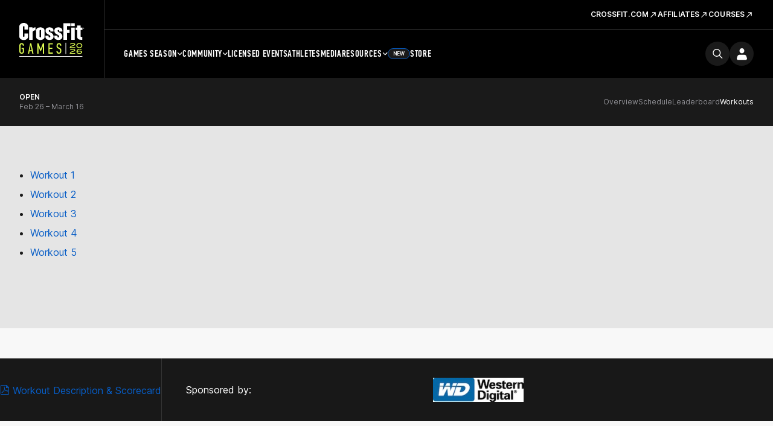

--- FILE ---
content_type: text/html; charset=UTF-8
request_url: https://games.crossfit.com/workouts/open/2016?division=28
body_size: 17350
content:
<!DOCTYPE html>
<!--[if lt IE 7]>      <html class="no-js lt-ie9 lt-ie8 lt-ie7"> <![endif]-->
<!--[if IE 7]>         <html class="no-js lt-ie9 lt-ie8"> <![endif]-->
<!--[if IE 8]>         <html class="no-js lt-ie9"> <![endif]-->
<!--[if gt IE 8]><!--><html class="no-js" lang="en-US"><!--<![endif]-->
<head>
  <meta http-equiv="X-UA-Compatible" content="IE=edge,chrome=1">
  <meta charset="utf-8">
  <title>2016 Open Workout Workout 16.1 Men Short Stature Rx</title>
  <meta name="language" content="English">
  <meta name="author" content="CrossFit LLC.">
  <meta name="mobile-web-app-capable" content="yes">
  <meta name="robots" content="index, follow">
  <link rel="canonical" href="https://games.crossfit.com/workouts/open/2016?division=28" />
  
  <meta property="fb:pages" content="22565487675,156147724427094,948262938543680" />
  <meta property="og:title" content="2016 Open Workout Workout 16.1 Men Short Stature Rx" />
  <meta name="description" content="2016 Open Workout Workout 16.1 Men Short Stature" />
  <meta property="og:description" content="2016 Open Workout Workout 16.1 Men Short Stature" />
  <meta property="og:image" content="https://assets.crossfit.com/build/img/sites/games/logos/share-games-logo.png" />
  <meta property="og:image:secure_url" content="https://assets.crossfit.com/build/img/sites/games/logos/share-games-logo.png" />
  <meta name="twitter:card" content="summary_large_image" />
  <meta name="twitter:site" content="@crossfitgames" />
  <meta name="twitter:title" content="2016 Open Workout Workout 16.1 Men Short Stature Rx" />
  <meta name="twitter:description" content="2016 Open Workout Workout 16.1 Men Short Stature" />
  <meta name="twitter:image" content="https://assets.crossfit.com/build/img/sites/games/logos/share-games-logo.png" />  <link rel="shortcut icon" href="//assets.crossfit.com/images/global/favicon.ico" type="image/x-icon" />
    <meta name="viewport" content="width=device-width, initial-scale=1, maximum-scale=5, user-scalable=yes">
    <link rel="apple-touch-icon" sizes="57x57" href="/apple-icon-57x57px.png" />
  <link rel="apple-touch-icon" sizes="72x72" href="/apple-icon-72x72px.png" />
  <link rel="apple-touch-icon" sizes="114x114" href="/apple-icon-114x114px.png" />
  <link rel="apple-touch-icon" sizes="144x144" href="/apple-icon-144x144px.png" />
  <link rel="stylesheet" href="//assets.crossfit.com/build/cfux.min.e95075fd.css">
  <link rel="stylesheet" href="//assets.crossfit.com/build/games.min.b78f78e5.css">
  <link rel="stylesheet" href="https://use.typekit.net/jas7dha.css">
  <link rel="stylesheet" href="https://use.fontawesome.com/releases/v5.8.2/css/all.css">
  <link rel="stylesheet" href="https://cdnjs.cloudflare.com/ajax/libs/font-awesome/4.0.3/css/font-awesome.min.css">
  <script src="//assets.crossfit.com/build/modernizr/modernizr.js"></script>
  <!--[if lt IE 9]><script src="/cf/js/vendor/respond.js"></script><![endif]-->
<!-- Start of TrueVault Polaris Code Block --><script>window.polarisOptions = {GoogleAnalyticsTrackingId: ' . UA-5061231-34 . ',enableConsentManager: true,hideCookieButton: true,privacyCenterId: ' . GYVDEMZFX . ',};</script><script src='https://polaris.truevaultcdn.com/static/polaris.js'></script><!-- End of TrueVault Polaris Code Block --><!-- Google Tag Manager --><script>(function(w,d,s,l,i){w[l]=w[l]||[];w[l].push({'gtm.start': new Date().getTime(),event:'gtm.js'});var f=d.getElementsByTagName(s)[0], j=d.createElement(s),dl=l!='dataLayer'?'&l='+l:'';j.async=true;j.src='https://www.googletagmanager.com/gtm.js?id='+i+dl;f.parentNode.insertBefore(j,f);})(window,document,'script','dataLayer','GTM-5PTR4CH');</script><!-- End Google Tag Manager -->
                    <!-- Facebook Pixel Code -->
                    <script>
                      !function(f,b,e,v,n,t,s)
                      {if(f.fbq)return;n=f.fbq=function(){n.callMethod?
                      n.callMethod.apply(n,arguments):n.queue.push(arguments)};
                      if(!f._fbq)f._fbq=n;n.push=n;n.loaded=!0;n.version='2.0';
                      n.queue=[];t=b.createElement(e);t.async=!0;
                      t.src=v;s=b.getElementsByTagName(e)[0];
                      s.parentNode.insertBefore(t,s)}(window, document,'script',
                      'https://connect.facebook.net/en_US/fbevents.js');
                      
                      fbq('dataProcessingOptions', ['LDU'], 0, 0);
                      fbq('init', '282852865493495');
                      fbq('track', 'PageView');
                      
                    </script>
                    <noscript><img height="1" width="1" style="display:none" src="https://www.facebook.com/tr?id=282852865493495&ev=PageView&noscript=1"/></noscript>
                    <!-- End Facebook Pixel Code -->
          <script>
!function(){var analytics=window.analytics=window.analytics||[];if(!analytics.initialize)if(analytics.invoked)window.console&&console.error&&console.error("Segment snippet included twice.");else{analytics.invoked=!0;analytics.methods=["trackSubmit","trackClick","trackLink","trackForm","pageview","identify","reset","group","track","ready","alias","debug","page","once","off","on","addSourceMiddleware","addIntegrationMiddleware","setAnonymousId","addDestinationMiddleware"];analytics.factory=function(e){return function(){var t=Array.prototype.slice.call(arguments);t.unshift(e);analytics.push(t);return analytics}};for(var e=0;e<analytics.methods.length;e++){var key=analytics.methods[e];analytics[key]=analytics.factory(key)}analytics.load=function(key,e){var t=document.createElement("script");t.type="text/javascript";t.async=!0;t.src="https://cdn.segment.com/analytics.js/v1/" + key + "/analytics.min.js";var n=document.getElementsByTagName("script")[0];n.parentNode.insertBefore(t,n);analytics._loadOptions=e};analytics._writeKey="CBQcBA78K3s9rR6A3bGEg7XmukqvoXGd";;analytics.SNIPPET_VERSION="4.15.3";
analytics.load("CBQcBA78K3s9rR6A3bGEg7XmukqvoXGd");
analytics.page();
}}();
</script></head>
<body id="top" class="games">
<!-- Google Tag Manager (noscript) --><noscript><iframe src="https://www.googletagmanager.com/ns.html?id=GTM-5PTR4CH" height="0" width="0" style="display:none;visibility:hidden"></iframe></noscript><!-- End Google Tag Manager (noscript) --><div id="app">
  
<header class="wrapper sticky mobile-view">
  <div class="logo">
    <a tabindex="-1" href="/" title="CrossFit Games">
      <img src="https://www.crossfit.com/wp-content/uploads/2023/01/17120343/2026-CrossFit-Games-Logo.svg" alt="CrossFit Games Logo" title="CrossFit Games Home" />
    </a>
  </div>
  <nav class="buttons">
    <a class="search-icon" href="https://games.crossfit.com/search" aria-label="search">
      <svg width="24" height="24" viewBox="0 0 25 24" fill="none" xmlns="http://www.w3.org/2000/svg"><path fill-rule="evenodd" clip-rule="evenodd" d="M18.2562 15.8128L24.6975 22.2541C25.0977 22.6541 25.1013 23.2992 24.6994 23.7011C24.3003 24.1003 23.6527 24.0996 23.2524 23.6993L16.8111 17.258C15.1436 18.608 13.0196 19.4167 10.7066 19.4167C5.3445 19.4167 0.998047 15.0702 0.998047 9.70857C0.998047 4.34645 5.34459 0 10.7066 0C16.0683 0 20.4147 4.34654 20.4147 9.70857C20.4147 12.0213 19.606 14.1452 18.256 15.8131L18.2562 15.8128ZM10.7064 17.3731C14.9394 17.3731 18.371 13.9415 18.371 9.70857C18.371 5.47546 14.9394 2.04402 10.7064 2.04402C6.47334 2.04402 3.0419 5.47546 3.0419 9.70857C3.0419 13.9415 6.47334 17.3731 10.7064 17.3731Z" fill=""></path></svg>    </a>
    <div id="login"></div>
    <a role="button" tabindex="0" class="menu-button">
      <div class="closed">
        <svg width="16" height="10" viewBox="0 0 16 10" fill="none" xmlns="http://www.w3.org/2000/svg"><path d="M0 0H16V2.5H0V0Z" fill="currentColor"></path><path d="M16 6.75H0V9.25H16V6.75Z" fill="currentColor"></path></svg>
      </div>
      <div class="open">
        <svg width="14" height="14" viewBox="0 0 14 14" fill="none" xmlns="http://www.w3.org/2000/svg"><path d="M5.52403 6.99998L0 12.524L1.47597 14L7 8.47596L12.524 14L14 12.524L8.47597 6.99998L14 1.47597L12.524 0L7 5.52401L1.476 0L3.0407e-05 1.47597L5.52403 6.99998Z" fill="currentColor"></path></svg>
      </div>
    </a>
  </nav>
  <div id="mobileLogin"></div>
  <div class="menu">
    <nav class="main-menu">
      <ul>
        <li class="first-list-items"><a class="below first-level" role="button" >Games Season<span class="closed"><svg width="16" height="16" viewBox="0 0 16 16" fill="" xmlns="http://www.w3.org/2000/svg"><path d="M8.72851 2.16675H7.27018V7.27091H2.16602V8.72925H7.27018V13.8334H8.72851V8.72925H13.8327V7.27091H8.72851V2.16675Z" fill=""></path></svg></span>
                      <span class="open"><svg width="16" height="16" viewBox="0 0 16 16" fill="" xmlns="http://www.w3.org/2000/svg"><path d="M14 6.6665V7.99984L2 7.99984L2 6.6665L14 6.6665Z" fill=""></path></svg></span></a><ul><li class="second-list-items"><a class="below second-level" role="button" ><div class="title">Open</div><span class="date">Feb 26 – March 16</span><span class="closed"><svg width="16" height="16" viewBox="0 0 16 16" fill="" xmlns="http://www.w3.org/2000/svg"><path d="M8.72851 2.16675H7.27018V7.27091H2.16602V8.72925H7.27018V13.8334H8.72851V8.72925H13.8327V7.27091H8.72851V2.16675Z" fill=""></path></svg></span>
                              <span class="open"><svg width="16" height="16" viewBox="0 0 16 16" fill="" xmlns="http://www.w3.org/2000/svg"><path d="M14 6.6665V7.99984L2 7.99984L2 6.6665L14 6.6665Z" fill=""></path></svg></span></a><ul><li><a class="third-level" target="_self" href="/open/overview">Overview</a></li><li><a class="third-level" target="_self" href="/open/schedule">Schedule</a></li><li><a class="third-level" target="_self" href="https://games.crossfit.com/leaderboard/open/2026">Leaderboard</a></li><li><a class="third-level" target="_self" href="https://games.crossfit.com/workouts/open/2026">Workouts</a></li></ul></li><li class="second-list-items"><a class="below second-level" role="button" ><div class="title">Quarterfinals</div><span class="date">March 26-30</span><span class="closed"><svg width="16" height="16" viewBox="0 0 16 16" fill="" xmlns="http://www.w3.org/2000/svg"><path d="M8.72851 2.16675H7.27018V7.27091H2.16602V8.72925H7.27018V13.8334H8.72851V8.72925H13.8327V7.27091H8.72851V2.16675Z" fill=""></path></svg></span>
                              <span class="open"><svg width="16" height="16" viewBox="0 0 16 16" fill="" xmlns="http://www.w3.org/2000/svg"><path d="M14 6.6665V7.99984L2 7.99984L2 6.6665L14 6.6665Z" fill=""></path></svg></span></a><ul><li><a class="third-level" target="_self" href="https://games.crossfit.com/quarterfinals/overview">Overview</a></li><li><a class="third-level" target="_self" href="https://games.crossfit.com/quarterfinals/schedule">Schedule</a></li><li><a class="third-level" target="_self" href="https://games.crossfit.com/leaderboard/quarterfinals/2024?quarterfinal=229&division=1&region=0&sort=0">Leaderboard</a></li><li><a class="third-level" target="_self" href="https://games.crossfit.com/workouts/onlinequalifiers/2024">Workouts</a></li></ul></li><li class="second-list-items"><a class="below second-level" role="button" ><div class="title">Semifinals</div><span class="date">April – June</span><span class="closed"><svg width="16" height="16" viewBox="0 0 16 16" fill="" xmlns="http://www.w3.org/2000/svg"><path d="M8.72851 2.16675H7.27018V7.27091H2.16602V8.72925H7.27018V13.8334H8.72851V8.72925H13.8327V7.27091H8.72851V2.16675Z" fill=""></path></svg></span>
                              <span class="open"><svg width="16" height="16" viewBox="0 0 16 16" fill="" xmlns="http://www.w3.org/2000/svg"><path d="M14 6.6665V7.99984L2 7.99984L2 6.6665L14 6.6665Z" fill=""></path></svg></span></a><ul><li><a class="third-level" target="_self" href="/semifinals/overview">Overview</a></li><li><a class="third-level" target="_self" href="/semifinals/schedule">Schedule</a></li><li><a class="third-level" target="_self" href="https://games.crossfit.com/leaderboard/semifinals/2025?semifinal=248&division=1&sort=0">Leaderboard</a></li><li><a class="third-level" target="_self" href="https://games.crossfit.com/workouts/semifinals/2025?division=1">Workouts</a></li></ul></li><li class="second-list-items"><a class="below second-level" role="button" ><div class="title">Games</div><span class="date">July</span><span class="closed"><svg width="16" height="16" viewBox="0 0 16 16" fill="" xmlns="http://www.w3.org/2000/svg"><path d="M8.72851 2.16675H7.27018V7.27091H2.16602V8.72925H7.27018V13.8334H8.72851V8.72925H13.8327V7.27091H8.72851V2.16675Z" fill=""></path></svg></span>
                              <span class="open"><svg width="16" height="16" viewBox="0 0 16 16" fill="" xmlns="http://www.w3.org/2000/svg"><path d="M14 6.6665V7.99984L2 7.99984L2 6.6665L14 6.6665Z" fill=""></path></svg></span></a><ul><li><a class="third-level" target="_self" href="/finals/overview">The CrossFit Games</a></li><li><a class="third-level" target="_self" href="https://games.crossfit.com/masters-finals/overview">Masters CrossFit Games</a></li><li><a class="third-level" target="_self" href="https://games.crossfit.com/teenage-finals/overview">Teenage CrossFit Games</a></li><li><a class="third-level" target="_self" href="https://games.crossfit.com/adaptive-finals/overview">Adaptive CrossFit Games</a></li><li><a class="third-level" target="_self" href="/finals/schedule?type=individuals">Schedule</a></li><li><a class="third-level" target="_self" href="https://games.crossfit.com/leaderboard/finals/2025">Leaderboard</a></li><li><a class="third-level" target="_self" href="https://games.crossfit.com/workouts/finals">Workouts</a></li></ul></li></ul></li><li class="first-list-items"><a class="below first-level" role="button" >Community<span class="closed"><svg width="16" height="16" viewBox="0 0 16 16" fill="" xmlns="http://www.w3.org/2000/svg"><path d="M8.72851 2.16675H7.27018V7.27091H2.16602V8.72925H7.27018V13.8334H8.72851V8.72925H13.8327V7.27091H8.72851V2.16675Z" fill=""></path></svg></span>
                      <span class="open"><svg width="16" height="16" viewBox="0 0 16 16" fill="" xmlns="http://www.w3.org/2000/svg"><path d="M14 6.6665V7.99984L2 7.99984L2 6.6665L14 6.6665Z" fill=""></path></svg></span></a><ul><li class="second-list-items"><a class="below second-level" role="button" ><div class="title">Community Cup</div><span class="date">June 9-15</span><span class="closed"><svg width="16" height="16" viewBox="0 0 16 16" fill="" xmlns="http://www.w3.org/2000/svg"><path d="M8.72851 2.16675H7.27018V7.27091H2.16602V8.72925H7.27018V13.8334H8.72851V8.72925H13.8327V7.27091H8.72851V2.16675Z" fill=""></path></svg></span>
                              <span class="open"><svg width="16" height="16" viewBox="0 0 16 16" fill="" xmlns="http://www.w3.org/2000/svg"><path d="M14 6.6665V7.99984L2 7.99984L2 6.6665L14 6.6665Z" fill=""></path></svg></span></a><ul><li><a class="third-level" target="_self" href="/community-cup/overview">Overview</a></li><li><a class="third-level" target="_self" href="/community-cup/schedule">Schedule</a></li><li><a class="third-level" target="_self" href="https://games.crossfit.com/leaderboard/basicparent/2025?basic=257&division=1&sort=0">Leaderboard</a></li><li><a class="third-level" target="_self" href="https://games.crossfit.com/workouts/rookie/2025">Workouts</a></li></ul></li><li class="second-list-items"><a class="below second-level" role="button" ><div class="title">Everyday Hero</div><span class="date">Sept. 15-22</span><span class="closed"><svg width="16" height="16" viewBox="0 0 16 16" fill="" xmlns="http://www.w3.org/2000/svg"><path d="M8.72851 2.16675H7.27018V7.27091H2.16602V8.72925H7.27018V13.8334H8.72851V8.72925H13.8327V7.27091H8.72851V2.16675Z" fill=""></path></svg></span>
                              <span class="open"><svg width="16" height="16" viewBox="0 0 16 16" fill="" xmlns="http://www.w3.org/2000/svg"><path d="M14 6.6665V7.99984L2 7.99984L2 6.6665L14 6.6665Z" fill=""></path></svg></span></a><ul><li><a class="third-level" target="_self" href="https://games.crossfit.com/everyday-hero/overview">Overview</a></li><li><a class="third-level" target="_self" href="https://games.crossfit.com/schedule-everyday-hero">Schedule</a></li><li><a class="third-level" target="_self" href="https://games.crossfit.com/leaderboard/basicparent/2025?basic=258&division=1&sort=0">Leaderboard</a></li><li><a class="third-level" target="_self" href="https://games.crossfit.com/workouts/service-cup/2025">Workouts</a></li><li><a class="third-level" target="_self" href="https://drive.google.com/drive/folders/1BvaW5_hpQ0e0IsEznkYOkUBDS-nVX6Ok">Social Media Assets</a></li></ul></li><li class="second-list-items"><a class="below second-level" role="button" ><div class="title">Pairs Championship</div><span class="date">Oct 10-12</span><span class="closed"><svg width="16" height="16" viewBox="0 0 16 16" fill="" xmlns="http://www.w3.org/2000/svg"><path d="M8.72851 2.16675H7.27018V7.27091H2.16602V8.72925H7.27018V13.8334H8.72851V8.72925H13.8327V7.27091H8.72851V2.16675Z" fill=""></path></svg></span>
                              <span class="open"><svg width="16" height="16" viewBox="0 0 16 16" fill="" xmlns="http://www.w3.org/2000/svg"><path d="M14 6.6665V7.99984L2 7.99984L2 6.6665L14 6.6665Z" fill=""></path></svg></span></a><ul><li><a class="third-level" target="_self" href="/pairs-comp/overview">Overview</a></li><li><a class="third-level" target="_self" href="/pairs-comp/schedule">Schedule</a></li></ul></li></ul></li><li class="first-list-items"><a class="first-level" target="_self" href="/competitions">Licensed Events</a></li><li class="first-list-items"><a class="first-level" target="_self" href="/athletes">Athletes</a></li><li class="first-list-items"><a class="first-level" target="_self" href="https://games.crossfit.com/media-overview">Media</a></li><li class="first-list-items"><a class="below first-level" role="button" >Resources<span class="closed"><svg width="16" height="16" viewBox="0 0 16 16" fill="" xmlns="http://www.w3.org/2000/svg"><path d="M8.72851 2.16675H7.27018V7.27091H2.16602V8.72925H7.27018V13.8334H8.72851V8.72925H13.8327V7.27091H8.72851V2.16675Z" fill=""></path></svg></span>
                      <span class="open"><svg width="16" height="16" viewBox="0 0 16 16" fill="" xmlns="http://www.w3.org/2000/svg"><path d="M14 6.6665V7.99984L2 7.99984L2 6.6665L14 6.6665Z" fill=""></path></svg></span></a><ul><li class="second-list-items"><a class="second-level"target="_self" href="https://games.crossfit.com/2026-crossfit-open-training-plans"><div class="title">Open Training Plans</div></a></li><li class="second-list-items"><a class="second-level"target="_self" href="https://www.crossfit.com/crossfit-games-partners"><div class="title">Our Partners</div></a></li></ul></li><li class="first-list-items store"><a class="first-level" target="_self" href="https://store.crossfit.com/?utm_source=owned&utm_medium=nav&utm_campaign=games">Store<span class="new-pill">New</span></a></li>      </ul>
    </nav>
          <nav class="secondary-menu" aria-label="secondary">
        <ul>
          <li class="list-items">
              <span class="title"></span>
              <a target="_self" href="https://www.crossfit.com"><span>CrossFit.com<svg width="15" height="15" viewBox="0 0 17 16" fill="none" xmlns="http://www.w3.org/2000/svg"><g clip-path="url(#clip0_6591_11368)"><path d="M6.72947 3.28567L6.72947 4.61503L11.0522 4.61975L3.42963 12.2424L4.37244 13.1852L11.9951 5.56256L11.9951 9.89005L13.3291 9.88534L13.3291 3.28567L6.72947 3.28567Z" fill="white"></path></g><defs><clipPath id="clip0_6591_11368"><rect width="16" height="16" fill="white" transform="translate(0.615234)"></rect></clipPath></defs></svg></span></a></li><li class="list-items">
              <span class="title"></span>
              <a target="_self" href="https://www.crossfit.com/about-crossfit-affiliates"><span>Affiliates<svg width="15" height="15" viewBox="0 0 17 16" fill="none" xmlns="http://www.w3.org/2000/svg"><g clip-path="url(#clip0_6591_11368)"><path d="M6.72947 3.28567L6.72947 4.61503L11.0522 4.61975L3.42963 12.2424L4.37244 13.1852L11.9951 5.56256L11.9951 9.89005L13.3291 9.88534L13.3291 3.28567L6.72947 3.28567Z" fill="white"></path></g><defs><clipPath id="clip0_6591_11368"><rect width="16" height="16" fill="white" transform="translate(0.615234)"></rect></clipPath></defs></svg></span></a></li><li class="list-items">
              <span class="title"></span>
              <a target="_self" href="https://www.crossfit.com/certificate-courses"><span>Courses<svg width="15" height="15" viewBox="0 0 17 16" fill="none" xmlns="http://www.w3.org/2000/svg"><g clip-path="url(#clip0_6591_11368)"><path d="M6.72947 3.28567L6.72947 4.61503L11.0522 4.61975L3.42963 12.2424L4.37244 13.1852L11.9951 5.56256L11.9951 9.89005L13.3291 9.88534L13.3291 3.28567L6.72947 3.28567Z" fill="white"></path></g><defs><clipPath id="clip0_6591_11368"><rect width="16" height="16" fill="white" transform="translate(0.615234)"></rect></clipPath></defs></svg></span></a></li>        </ul>
      </nav>
        </div>
</header>

<header class="wrapper sticky desktop-view">
  <div class="main">
    <div class="logo">
            <a tabindex="-1" href="/" title="CrossFit Games">
        <img src="https://www.crossfit.com/wp-content/uploads/2023/01/17120343/2026-CrossFit-Games-Logo.svg" alt="CrossFit Games Logo" title="CrossFit Games Home" />
      </a>
          </div>
    <div class="secondary">
          <nav class="secondary-menu" aria-label="secondary">
        <ul>
          <li>
              <span class="title"></span>
              <a target="_self" href="https://www.crossfit.com"><span>CrossFit.com<svg width="15" height="15" viewBox="0 0 17 16" fill="none" xmlns="http://www.w3.org/2000/svg"><g clip-path="url(#clip0_6591_11368)"><path d="M6.72947 3.28567L6.72947 4.61503L11.0522 4.61975L3.42963 12.2424L4.37244 13.1852L11.9951 5.56256L11.9951 9.89005L13.3291 9.88534L13.3291 3.28567L6.72947 3.28567Z" fill="white"></path></g><defs><clipPath id="clip0_6591_11368"><rect width="16" height="16" fill="white" transform="translate(0.615234)"></rect></clipPath></defs></svg></span></a></li><li>
              <span class="title"></span>
              <a target="_self" href="https://www.crossfit.com/about-crossfit-affiliates"><span>Affiliates<svg width="15" height="15" viewBox="0 0 17 16" fill="none" xmlns="http://www.w3.org/2000/svg"><g clip-path="url(#clip0_6591_11368)"><path d="M6.72947 3.28567L6.72947 4.61503L11.0522 4.61975L3.42963 12.2424L4.37244 13.1852L11.9951 5.56256L11.9951 9.89005L13.3291 9.88534L13.3291 3.28567L6.72947 3.28567Z" fill="white"></path></g><defs><clipPath id="clip0_6591_11368"><rect width="16" height="16" fill="white" transform="translate(0.615234)"></rect></clipPath></defs></svg></span></a></li><li>
              <span class="title"></span>
              <a target="_self" href="https://www.crossfit.com/certificate-courses"><span>Courses<svg width="15" height="15" viewBox="0 0 17 16" fill="none" xmlns="http://www.w3.org/2000/svg"><g clip-path="url(#clip0_6591_11368)"><path d="M6.72947 3.28567L6.72947 4.61503L11.0522 4.61975L3.42963 12.2424L4.37244 13.1852L11.9951 5.56256L11.9951 9.89005L13.3291 9.88534L13.3291 3.28567L6.72947 3.28567Z" fill="white"></path></g><defs><clipPath id="clip0_6591_11368"><rect width="16" height="16" fill="white" transform="translate(0.615234)"></rect></clipPath></defs></svg></span></a></li>        </ul>
      </nav>
          </div>
    <div class="primary">
      <nav class="main-menu">
        <ul>
          <li><a class="below"  target="_self" href="/open/overview">Games Season<svg width="9" height="6" viewBox="0 0 9 6" fill="none" xmlns="http://www.w3.org/2000/svg"><path d="M7.7558 0.726562L4.6958 3.7799L1.6358 0.726562L0.695801 1.66656L4.6958 5.66656L8.6958 1.66656L7.7558 0.726562Z" fill="white"></path></svg></a><ul><li><a class="below" target="_self" href="/open/overview"><div class="title">Open</div><div class="date">Feb 26 – March 16</div></a><ul><li><a target="_self" href="/open/overview">Overview</a></li><li><a target="_self" href="/open/schedule">Schedule</a></li><li><a target="_self" href="https://games.crossfit.com/leaderboard/open/2026">Leaderboard</a></li><li><a target="_self" href="https://games.crossfit.com/workouts/open/2026">Workouts</a></li></ul></li><li><a class="below" target="_self" href="https://games.crossfit.com/quarterfinals/overview"><div class="title">Quarterfinals</div><div class="date">March 26-30</div></a><ul><li><a target="_self" href="https://games.crossfit.com/quarterfinals/overview">Overview</a></li><li><a target="_self" href="https://games.crossfit.com/quarterfinals/schedule">Schedule</a></li><li><a target="_self" href="https://games.crossfit.com/leaderboard/quarterfinals/2024?quarterfinal=229&division=1&region=0&sort=0">Leaderboard</a></li><li><a target="_self" href="https://games.crossfit.com/workouts/onlinequalifiers/2024">Workouts</a></li></ul></li><li><a class="below" target="_self" href="/semifinals/overview"><div class="title">Semifinals</div><div class="date">April – June</div></a><ul><li><a target="_self" href="/semifinals/overview">Overview</a></li><li><a target="_self" href="/semifinals/schedule">Schedule</a></li><li><a target="_self" href="https://games.crossfit.com/leaderboard/semifinals/2025?semifinal=248&division=1&sort=0">Leaderboard</a></li><li><a target="_self" href="https://games.crossfit.com/workouts/semifinals/2025?division=1">Workouts</a></li></ul></li><li><a class="below" target="_self" href="/finals/overview"><div class="title">Games</div><div class="date">July</div></a><ul><li><a target="_self" href="/finals/overview">The CrossFit Games</a></li><li><a target="_self" href="https://games.crossfit.com/masters-finals/overview">Masters CrossFit Games</a></li><li><a target="_self" href="https://games.crossfit.com/teenage-finals/overview">Teenage CrossFit Games</a></li><li><a target="_self" href="https://games.crossfit.com/adaptive-finals/overview">Adaptive CrossFit Games</a></li><li><a target="_self" href="/finals/schedule?type=individuals">Schedule</a></li><li><a target="_self" href="https://games.crossfit.com/leaderboard/finals/2025">Leaderboard</a></li><li><a target="_self" href="https://games.crossfit.com/workouts/finals">Workouts</a></li></ul></li></ul></li><li><a class="below"  target="_self" href="/community-cup/overview">Community<svg width="9" height="6" viewBox="0 0 9 6" fill="none" xmlns="http://www.w3.org/2000/svg"><path d="M7.7558 0.726562L4.6958 3.7799L1.6358 0.726562L0.695801 1.66656L4.6958 5.66656L8.6958 1.66656L7.7558 0.726562Z" fill="white"></path></svg></a><ul><li><a class="below" target="_self" href="/community-cup/overview"><div class="title">Community Cup</div><div class="date">June 9-15</div></a><ul><li><a target="_self" href="/community-cup/overview">Overview</a></li><li><a target="_self" href="/community-cup/schedule">Schedule</a></li><li><a target="_self" href="https://games.crossfit.com/leaderboard/basicparent/2025?basic=257&division=1&sort=0">Leaderboard</a></li><li><a target="_self" href="https://games.crossfit.com/workouts/rookie/2025">Workouts</a></li></ul></li><li><a class="below" target="_self" href="https://games.crossfit.com/everyday-hero/overview"><div class="title">Everyday Hero</div><div class="date">Sept. 15-22</div></a><ul><li><a target="_self" href="https://games.crossfit.com/everyday-hero/overview">Overview</a></li><li><a target="_self" href="https://games.crossfit.com/schedule-everyday-hero">Schedule</a></li><li><a target="_self" href="https://games.crossfit.com/leaderboard/basicparent/2025?basic=258&division=1&sort=0">Leaderboard</a></li><li><a target="_self" href="https://games.crossfit.com/workouts/service-cup/2025">Workouts</a></li><li><a target="_self" href="https://drive.google.com/drive/folders/1BvaW5_hpQ0e0IsEznkYOkUBDS-nVX6Ok">Social Media Assets</a></li></ul></li><li><a class="below" target="_self" href="/pairs-comp/overview"><div class="title">Pairs Championship</div><div class="date">Oct 10-12</div></a><ul><li><a target="_self" href="/pairs-comp/overview">Overview</a></li><li><a target="_self" href="/pairs-comp/schedule">Schedule</a></li></ul></li></ul></li><li><a  target="_self" href="/competitions">Licensed Events</a></li><li><a  target="_self" href="/athletes">Athletes</a></li><li><a  target="_self" href="https://games.crossfit.com/media-overview">Media</a></li><li><a class="below"  target="_self" href="https://games.crossfit.com/athlete-resources">Resources<svg width="9" height="6" viewBox="0 0 9 6" fill="none" xmlns="http://www.w3.org/2000/svg"><path d="M7.7558 0.726562L4.6958 3.7799L1.6358 0.726562L0.695801 1.66656L4.6958 5.66656L8.6958 1.66656L7.7558 0.726562Z" fill="white"></path></svg></a><ul><li><a class="below" target="_self" href="https://games.crossfit.com/2026-crossfit-open-training-plans"><div class="title">Open Training Plans</div></a></li><li><a class="below" target="_self" href="https://www.crossfit.com/crossfit-games-partners"><div class="title">Our Partners</div></a></li></ul></li><li><a  target="_self" href="https://store.crossfit.com/?utm_source=owned&utm_medium=nav&utm_campaign=games"><span class="new-pill">New</span>Store</a></li>        </ul>
      </nav>
      <div class="buttons">
        <a class="search-icon" href="https://games.crossfit.com/search" aria-label="search">
          <svg width="24" height="24" viewBox="0 0 25 24" fill="none" xmlns="http://www.w3.org/2000/svg"><path fill-rule="evenodd" clip-rule="evenodd" d="M18.2562 15.8128L24.6975 22.2541C25.0977 22.6541 25.1013 23.2992 24.6994 23.7011C24.3003 24.1003 23.6527 24.0996 23.2524 23.6993L16.8111 17.258C15.1436 18.608 13.0196 19.4167 10.7066 19.4167C5.3445 19.4167 0.998047 15.0702 0.998047 9.70857C0.998047 4.34645 5.34459 0 10.7066 0C16.0683 0 20.4147 4.34654 20.4147 9.70857C20.4147 12.0213 19.606 14.1452 18.256 15.8131L18.2562 15.8128ZM10.7064 17.3731C14.9394 17.3731 18.371 13.9415 18.371 9.70857C18.371 5.47546 14.9394 2.04402 10.7064 2.04402C6.47334 2.04402 3.0419 5.47546 3.0419 9.70857C3.0419 13.9415 6.47334 17.3731 10.7064 17.3731Z" fill=""></path></svg>        </a>
        <div id="login"></div>
      </div>
    </div>
  </div>
</header>

<main>
  <menu class="sticky sub-menu">
    <div class="headline">
      <div class="text">Open</div>
      <span class="title">Feb 26 – March 16</span>
      <div class="toggle-buttons">
        <a class="plus" role="button"><svg width="16" height="16" viewBox="0 0 16 16" fill="" xmlns="http://www.w3.org/2000/svg"><path d="M8.72851 2.16675H7.27018V7.27091H2.16602V8.72925H7.27018V13.8334H8.72851V8.72925H13.8327V7.27091H8.72851V2.16675Z" fill=""></path></svg></a>
        <a class="minus" role="button"><svg width="16" height="16" viewBox="0 0 16 16" fill="" xmlns="http://www.w3.org/2000/svg"><path d="M14 6.6665V7.99984L2 7.99984L2 6.6665L14 6.6665Z" fill=""></path></svg></a>
      </div>
    </div>
    <nav>
      <ul>
          <li><a  target="_self" href="/open/overview">Overview</a></li>
          <li><a  target="_self" href="/open/schedule">Schedule</a></li>
          <li><a  target="_self" href="https://games.crossfit.com/leaderboard/open/2026">Leaderboard</a></li>
          <li><a aria-current="page"  target="_self" href="https://games.crossfit.com/workouts/open/2026">Workouts</a></li>
      </ul>
    </nav>
  </menu>
<div id="workouts" class="main-content">
  <div class="page-section">
    <div class="container">
      <div class="tabs js-workout-tabs">
        <div class="tabs-fade"></div>
        <ul>
            <li class="active" >
            <a data-toggle="tab" href='#workoutsTab1'>Workout 1</a>
            </li>
            <li>
            <a data-toggle="tab" href='#workoutsTab2'>Workout 2</a>
            </li>
            <li>
            <a data-toggle="tab" href='#workoutsTab3'>Workout 3</a>
            </li>
            <li>
            <a data-toggle="tab" href='#workoutsTab4'>Workout 4</a>
            </li>
            <li>
            <a data-toggle="tab" href='#workoutsTab5'>Workout 5</a>
            </li>
        </ul>
      </div>
    </div>
  </div>
  <div class="page-section sm-top">
    <div class="workouts-details">
      <ul class="tabs-content">
          <li class="active"  id="workoutsTab1">
              <div class="bg-games-brand-gray-7 page-section flush">
                <div class="workouts-video-footer">
                    <a class="pdf-link footer-col" target="_blank" rel="noopener noreferrer" href="https://games-assets.crossfit.com/s3fs-public/CFGOpen2016_EventPDF_16_1_sjdnheyw652bgdsnk.pdf">
                      <i class="cficon cficon-file-pdf"></i>
                      Workout Description & Scorecard
                    </a>
                  <div class="sponsor footer-col">
                    Sponsored by:
                    <a href="http://www.wdc.com/" target="_blank" rel="noopener noreferrer"><img src="https://games-assets.crossfit.com/s3fs-public/WD_CorporateLogo_2Color_Web-185.jpg"></a>
                  </div>
                </div>
              </div>
              <div class="page-section sm-top">
                <div class="container">
                  <div class="row">
                    <div class="col-md-3">
                      <h3 class="c-heading-data">Workout 16.1</h3>
                      <ul class="movements">
                          <li>
                            <img class="img-responsive" src="https://games-assets.crossfit.com/s3fs-public/LungeStart-sddfkj7skjh.JPG" alt="">
                            <div class="caption">Each overhead lunge begins with the weight overhead, the feet together, and the athlete standing tall.</div>
                          </li>
                          <li>
                            <img class="img-responsive" src="https://games-assets.crossfit.com/s3fs-public/LungeMiddle-sddfkj7skjh.JPG" alt="">
                            <div class="caption">The trailing knee must make contact with the ground at the bottom of each lunge. The weight must remain overhead for the duration of the repetition.</div>
                          </li>
                          <li>
                            <img class="img-responsive" src="https://games-assets.crossfit.com/s3fs-public/LungeEnd-sddfkj7skjh.JPG" alt="">
                            <div class="caption">The rep ends with the weight still overhead and the athlete standing tall with the hips and knees fully extended. Stopping with both feet together on the ground is not required, but both legs must be fully extended if the athlete chooses to step through at the top. The athlete must alternate which foot leads for each rep. If at any point the weight is dropped or comes into contact with the head or body, the athlete must restart from the last 5-ft. increment they crossed.</div>
                          </li>
                          <li>
                            <img class="img-responsive" src="https://games-assets.crossfit.com/s3fs-public/BurpStart-sddfkj7skjh.JPG" alt="">
                            <div class="caption">Each burpee must be performed perpendicular to and facing the barbell. The athlete’s head cannot be over the barbell. The chest and thighs touch the ground at the bottom.</div>
                          </li>
                          <li>
                            <img class="img-responsive" src="https://games-assets.crossfit.com/s3fs-public/BurpMid-sddfkj7skjh.JPG" alt="">
                            <div class="caption">The athlete must jump over the barbell from both feet and land on both feet. One-footed jumping or stepping over is not permitted.</div>
                          </li>
                          <li>
                            <img class="img-responsive" src="https://games-assets.crossfit.com/s3fs-public/BurpEnd-sddfkj7skjh.JPG" alt="">
                            <div class="caption">The next rep will then begin on the opposite side facing the barbell. All scaled divisions will jump over an unloaded barbell</div>
                          </li>
                          <li>
                            <img class="img-responsive" src="https://games-assets.crossfit.com/s3fs-public/PullStart-sddfkj7skjh.JPG" alt="">
                            <div class="caption">This is a standard chest-to-bar pull-up. Dead hang, kipping or butterfly pull-ups are allowed, as long as all the requirements are met. The arms must be fully extended at the bottom.</div>
                          </li>
                          <li>
                            <img class="img-responsive" src="https://games-assets.crossfit.com/s3fs-public/PullC2B-sddfkj7skjh.JPG" alt="">
                            <div class="caption">At the top, the chest must clearly come into contact with the bar below the collarbone. </div>
                          </li>
                          <li>
                            <img class="img-responsive" src="https://games-assets.crossfit.com/s3fs-public/PullChin-sddfkj7skjh.JPG" alt="">
                            <div class="caption">For Masters 55+ and Teens 14-15, at the top the chin must break the horizontal plane of the bar.</div>
                          </li>
                          <li>
                            <img class="img-responsive" src="https://games-assets.crossfit.com/s3fs-public/FrontLungeStart-sddfkj7skjh.JPG" alt="">
                            <div class="caption">Each front rack lunge begins with the weight racked on the shoulders, the feet together, and the athlete standing tall. The lunge for scaled masters is unloaded.</div>
                          </li>
                          <li>
                            <img class="img-responsive" src="https://games-assets.crossfit.com/s3fs-public/FrontLungeMiddle-sddfkj7skjh.JPG" alt="">
                            <div class="caption">The trailing knee must make contact with the ground at the bottom of each lunge.</div>
                          </li>
                          <li>
                            <img class="img-responsive" src="https://games-assets.crossfit.com/s3fs-public/FrontLungeEnd-sddfkj7skjh.JPG" alt="">
                            <div class="caption">The rep ends with the athlete standing tall with the hips and knees fully extended. Stopping with both feet together on the ground is not required, but both legs must be fully extended if the athlete chooses to step through at the top. The athlete must alternate which foot leads for each rep. If at any point the weight is dropped the athlete must restart from the last 5-ft. increment they crossed.</div>
                          </li>
                          <li>
                            <img class="img-responsive" src="https://games-assets.crossfit.com/s3fs-public/JumpPullMeasure-sddfkj7skjh.JPG" alt="">
                            <div class="caption">For jumping pull-ups the bar should be set up so it is at least 6 inches above the top of the athlete’s head when standing tall.</div>
                          </li>
                          <li>
                            <img class="img-responsive" src="https://games-assets.crossfit.com/s3fs-public/JumpPullBottom-sddfkj7skjh.JPG" alt="">
                            <div class="caption">At the bottom, the athlete must lower themselves so their arms are fully extended.</div>
                          </li>
                          <li>
                            <img class="img-responsive" src="https://games-assets.crossfit.com/s3fs-public/JumpPullChin-sddfkj7skjh.JPG" alt="">
                            <div class="caption">At the top the chin must break the horizontal plane of the bar.</div>
                          </li>
                      </ul>
                    </div>
                    <div class="col-md-8 col-md-offset-1">
                      <div class="drupal-inline-reset">
                        <section>
                           <p dir="ltr">Complete as many rounds and reps as possible in 20 minutes of:<br />
25-ft. overhead walking lunge<br />
8 burpees<br />
25-ft. overhead walking lunge<br />
8 chest-to-bar pull-ups</p>

<p><em>Men lunge 95 lb.<br />
Women lunge 65 lb.</em></p>
 
                        </section>
                        <section>
                          <p dir="ltr"><strong>Video Submission Standards</strong><br />
Prior to starting, film the plates and barbell to be used so the loads can be seen clearly. Also film the measurement of the 25-foot lunge area and the 5-foot intermediate marks. All video submissions should be uncut and unedited in order to accurately display the performance. A second person with a stopwatch should be in the frame throughout the entire workout. Shoot the video from an angle so all exercises can be clearly seen meeting the movement standards. If the 25-foot lunge area cannot be seen in the frame, athletes will be permitted to lunge back and forth in a smaller area, so long as the 5-foot intervals can still be clearly seen.</p>

<hr /><p dir="ltr"><strong>Workout 16.1 Variations</strong></p>

<p dir="ltr"><strong>Rx’d</strong><br />
(Rx’d Men, Masters Men 40-44, Masters Men 45-49, Masters Men 50-54, Rx’d Women, Masters Women 40-44, Masters Women 45-49, Masters Women 50-54, <strong>Teen Boys 16-17, Teen Girls 16-17</strong>)</p>

<p dir="ltr">Complete as many rounds and reps as possible in 20 minutes of:<br />
25-ft. overhead walking lunge<br />
8 burpees<br />
25-ft. overhead walking lunge<br />
8 chest-to-bar pull-ups</p>

<p dir="ltr"><em>Men lunge 95 lb.<br />
Women lunge 65 lb.</em></p>

<p dir="ltr"><strong>Scaled</strong><br />
(Scaled Men, Scaled Masters Men 40-44, Scaled Masters Men 45-49, Scaled Masters Men 50-54, Scaled Women, Scaled Masters Women 40-44, Scaled Masters Women 45-49, Scaled Masters Women 50-54)</p>

<p dir="ltr">Complete as many rounds and reps as possible in 20 minutes of:<br />
25-ft. front rack walking lunge<br />
8 burpees<br />
25-ft. front rack walking lunge<br />
8 jumping chin-over-bar pull-ups</p>

<p dir="ltr"><em>Men lunge 45 lb.<br />
Women lunge 35 lb.</em></p>

<p dir="ltr"><strong>Masters</strong><br />
(Masters Men 55-59, Masters Men 60+, Masters Women 55-59, Masters Women 60+)</p>

<p dir="ltr">Complete as many rounds and reps as possible in 20 minutes of:<br />
25-ft. overhead walking lunge<br />
8 burpees<br />
25-ft. overhead walking lunge<br />
8 chin-over-bar pull-ups</p>

<p dir="ltr"><em>Men lunge 65 lb.<br />
Women lunge 45 lb.</em></p>

<p dir="ltr"><strong>Scaled Masters</strong><br />
(Scaled Masters Men 55-59, Scaled Masters Men 60+, Scaled Masters Women 55-59, Scaled Masters Women 60+)</p>

<p dir="ltr">Complete as many rounds and reps as possible in 20 minutes of:<br />
25-ft. walking lunge<br />
8 burpees<br />
25-ft. walking lunge<br />
8 jumping chin-over-bar pull-ups</p>

<p dir="ltr"><em>*Lunges are unweighted</em></p>

<p dir="ltr"><strong>Teens 14-15</strong><br />
(Teen Boys 14-15, Teen Girls 14-15)</p>

<p dir="ltr">Complete as many rounds and reps as possible in 20 minutes of:<br />
25-ft. overhead walking lunge<br />
8 burpees<br />
25-ft. overhead walking lunge<br />
8 chin-over-bar pull-ups</p>

<p dir="ltr"><em>Boys lunge 65 lb.<br />
Girls lunge 45 lb.</em></p>

<p dir="ltr"><strong>Scaled Teens</strong><br />
(Scaled Teen Boys 14-15, Scaled Teen Boys 16-17, Scaled Teen Girls 14-15, Scaled Teen Girls 16-17)</p>

<p dir="ltr">Complete as many rounds and reps as possible in 20 minutes of:<br />
25-ft. front rack walking lunge<br />
8 burpees<br />
25-ft. front rack walking lunge<br />
8 jumping chin-over-bar pull-ups</p>

<p><em>Boys lunge 45 lb.<br />
Girls lunge 35 lb.</em></p>

                        </section>
                       </div>
                    </div>
                  </div>
                </div>
              </div>
          </li>
          <li id="workoutsTab2">
              <div class="bg-games-brand-gray-7 page-section flush">
                <div class="workouts-video-footer">
                    <a class="pdf-link footer-col" target="_blank" rel="noopener noreferrer" href="https://games-assets.crossfit.com/s3fs-public/2016_OPEN_WEEK2_13-skdnh723dsb6sgh.pdf">
                      <i class="cficon cficon-file-pdf"></i>
                      Workout Description & Scorecard
                    </a>
                  <div class="sponsor footer-col">
                    Sponsored by:
                    <a href="http://www.assaultfitnessproducts.com/" target="_blank" rel="noopener noreferrer"><img src="https://games-assets.crossfit.com/s3fs-public/Assault_LOGO-new-185.jpeg"></a>
                  </div>
                </div>
              </div>
              <div class="page-section sm-top">
                <div class="container">
                  <div class="row">
                    <div class="col-md-3">
                      <h3 class="c-heading-data">Workout 16.2</h3>
                      <ul class="movements">
                          <li>
                            <img class="img-responsive" src="https://games-assets.crossfit.com/s3fs-public/16-2-sndhe6823-TTB-Bottom.JPG" alt="">
                            <div class="caption">In the toes-to-bar, the athlete must go from a full hang to having the toes touch the pull-up bar. At the start of each rep the arms must be fully extended and the feet must be brought back behind the bar and behind the body.</div>
                          </li>
                          <li>
                            <img class="img-responsive" src="https://games-assets.crossfit.com/s3fs-public/16-2-sndhe6823-TTB-Top.JPG" alt="">
                            <div class="caption">Both feet must come into contact with the bar at the same time, inside the hands.</div>
                          </li>
                          <li>
                            <img class="img-responsive" src="https://games-assets.crossfit.com/s3fs-public/16-2-sndhe6823-DoubleUnder.JPG" alt="">
                            <div class="caption">This is the standard double-under in which the rope passes under the feet twice for each jump. The rope must spin forward for the rep to count. Only successful jumps are counted, not attempts.</div>
                          </li>
                          <li>
                            <img class="img-responsive" src="https://games-assets.crossfit.com/s3fs-public/16-2-sndhe6823-CleanStart.JPG" alt="">
                            <div class="caption">The barbell begins on the ground. Touch and go is permitted. No bouncing or dropping and catching the barbell on the rebound. Once dropped, the barbell must settle on the ground before beginning the next repetition.</div>
                          </li>
                          <li>
                            <img class="img-responsive" src="https://games-assets.crossfit.com/s3fs-public/16-2-sndhe6823-CleanSquat.JPG" alt="">
                            <div class="caption">The athlete must pass through a full squat with hips below the knees. Receiving the barbell in the bottom of the squat is not required. A power clean or split clean followed by a front squat will be permitted. </div>
                          </li>
                          <li>
                            <img class="img-responsive" src="https://games-assets.crossfit.com/s3fs-public/16-2-sndhe6823-CleanTop.JPG" alt="">
                            <div class="caption">The rep is complete when the athlete’s hips and knees are fully extended, and the bar is resting on the shoulders in the front rack position with the elbows in front of the bar.</div>
                          </li>
                          <li>
                            <img class="img-responsive" src="https://games-assets.crossfit.com/s3fs-public/16-2-sndhe6823-kneeraise-Bottom.JPG" alt="">
                            <div class="caption">For Scaled and Scaled Teens the arms and hips must be fully extended at the bottom and the feet must be brought back behind the bar and behind the body.</div>
                          </li>
                          <li>
                            <img class="img-responsive" src="https://games-assets.crossfit.com/s3fs-public/16-2-sndhe6823-KneeRaiseTop.JPG" alt="">
                            <div class="caption">At the top of the repetition the athlete must raise their knees above the height of their hips. </div>
                          </li>
                          <li>
                            <img class="img-responsive" src="https://games-assets.crossfit.com/s3fs-public/16-2-sndhe6823-SitUpBottom.JPG" alt="">
                            <div class="caption">For Scaled Masters, each rep of the sit-up begins with the athlete’s back in contact with the floor, their knees bent with their feet anchored, and their hands touching the floor above their head.</div>
                          </li>
                          <li>
                            <img class="img-responsive" src="https://games-assets.crossfit.com/s3fs-public/16-2-sndhe6823-SitUpTop.JPG" alt="">
                            <div class="caption">At the top, the athlete will raise their torso so that their chest is upright and their hands touch their toes or the dumbbells. AbMats are permitted.</div>
                          </li>
                          <li>
                            <img class="img-responsive" src="https://games-assets.crossfit.com/s3fs-public/16-2-sndhe6823-SingleUnder.JPG" alt="">
                            <div class="caption">For Scaled divisions, this is the standard single-under in which the rope passes under the feet once for each jump. The rope must spin forward for the rep to count. Only successful jumps are counted, not attempts.</div>
                          </li>
                      </ul>
                    </div>
                    <div class="col-md-8 col-md-offset-1">
                      <div class="drupal-inline-reset">
                        <section>
                           <p dir="ltr">Beginning on a 4-minute clock, complete as many reps as possible of:<br />
  25 toes-to-bars<br />
  50 double-unders<br />
  15 squat cleans, 135 / 85 lb.</p>

<p dir="ltr">If completed before 4 minutes, add 4 minutes to the clock and proceed to:<br />
  25 toes-to-bars<br />
  50 double-unders<br />
  13 squat cleans, 185 / 115 lb.</p>

<p dir="ltr">If completed before 8 minutes, add 4 minutes to the clock and proceed to:<br />
  25 toes-to-bars<br />
  50 double-unders<br />
  11 squat cleans, 225 / 145 lb.</p>

<p dir="ltr">If completed before 12 minutes, add 4 minutes to the clock and proceed to:<br />
  25 toes-to-bars<br />
  50 double-unders<br />
  9 squat cleans, 275 / 175 lb.</p>

<p dir="ltr">If completed before 16 minutes, add 4 minutes to the clock and proceed to:<br />
  25 toes-to-bars<br />
  50 double-unders<br />
  7 squat cleans, 315 / 205 lb.</p>

<p>Stop at 20 minutes.</p>
 
                        </section>
                        <section>
                          <p><strong>Video Submission Standards</strong><br />
Prior to starting, film the plates and barbell to be used so the loads can be seen clearly. All video submissions should be uncut and unedited in order to accurately display the performance. A second person with a stopwatch should be in the frame throughout the entire workout. Shoot the video from an angle so all exercises can be clearly seen meeting the movement standards.</p>

<p><strong>Workout 16.2  Variations</strong><br /><strong>Rx’d</strong> <em>(Rx’d Men, Masters Men 40-44, Masters Men 45-49, Masters Men 50-54, Rx’d Women, Masters Women 40-44, Masters Women 45-49, Masters Women 50-54)</em></p>

<p dir="ltr">Beginning on a 4-minute clock, complete as many reps as possible of:<br />
  25 toes-to-bars<br />
  50 double-unders<br />
  15 squat cleans, 135 / 85 lb.</p>

<p dir="ltr">If completed before 4 minutes, add 4 minutes to the clock and proceed to:<br />
  25 toes-to-bars<br />
  50 double-unders<br />
  13 squat cleans, 185 / 115 lb.</p>

<p dir="ltr">If completed before 8 minutes, add 4 minutes to the clock and proceed to:<br />
  25 toes-to-bars<br />
  50 double-unders<br />
  11 squat cleans, 225 / 145 lb.</p>

<p dir="ltr">If completed before 12 minutes, add 4 minutes to the clock and proceed to:<br />
  25 toes-to-bars<br />
  50 double-unders<br />
  9 squat cleans, 275 / 175 lb.</p>

<p dir="ltr">If completed before 16 minutes, add 4 minutes to the clock and proceed to:<br />
  25 toes-to-bars<br />
  50 double-unders<br />
  7 squat cleans, 315 / 205 lb.</p>

<p dir="ltr">Stop at 20 minutes.</p>

<p dir="ltr"><strong>Scaled</strong> <em>(Scaled Men, Scaled Masters Men 40-44, Scaled Masters Men 45-49, Scaled Masters Men 50-54, Scaled Women, Scaled Masters Women 40-44, Scaled Masters Women 45-49, Scaled Masters Women 50-54)</em></p>

<p dir="ltr">Beginning on a 4-minute clock, complete as many reps as possible of:<br />
  25 hanging knee raises<br />
  50 single-unders<br />
  15 squat cleans, 95 / 55 lb.</p>

<p dir="ltr">If completed before 4 minutes, add 4 minutes to the clock and proceed to:<br />
  25 hanging knee raises<br />
  50 single-unders<br />
  13 squat cleans, 115 / 75 lb.</p>

<p dir="ltr">If completed before 8 minutes, add 4 minutes to the clock and proceed to:<br />
  25 hanging knee raises<br />
  50 single-unders<br />
  11 squat cleans, 135 / 95 lb.</p>

<p dir="ltr">If completed before 12 minutes, add 4 minutes to the clock and proceed to:<br />
  25 hanging knee raises<br />
  50 single-unders<br />
  9 squat cleans, 155 / 115 lb.</p>

<p dir="ltr">If completed before 16 minutes, add 4 minutes to the clock and proceed to:<br />
  25 hanging knee raises<br />
  50 single-unders<br />
  7 squat cleans, 185 / 135 lb.</p>

<p dir="ltr">Stop at 20 minutes.</p>

<p dir="ltr"><strong>Masters</strong> <em>(Masters Men 55-59, Masters Men 60+, Masters Women 55-59, Masters Women 60+)</em><br />
Beginning on a 4-minute clock, complete as many reps as possible of:<br />
  25 toes-to-bars<br />
  50 double-unders<br />
  15 squat cleans, 115 / 65 lb.</p>

<p dir="ltr">If completed before 4 minutes, add 4 minutes to the clock and proceed to:<br />
  25 toes-to-bars<br />
  50 double-unders<br />
  13 squat cleans, 135 / 85 lb.</p>

<p dir="ltr">If completed before 8 minutes, add 4 minutes to the clock and proceed to:<br />
  25 toes-to-bars<br />
  50 double-unders<br />
  11 squat cleans, 155 / 105 lb.</p>

<p dir="ltr">If completed before 12 minutes, add 4 minutes to the clock and proceed to:<br />
  25 toes-to-bars<br />
  50 double-unders<br />
  9 squat cleans, 185 / 125 lb.</p>

<p dir="ltr">If completed before 16 minutes, add 4 minutes to the clock and proceed to:<br />
  25 toes-to-bars<br />
  50 double-unders<br />
  7 squat cleans, 205 / 145 lb.</p>

<p dir="ltr">Stop at 20 minutes.</p>

<p dir="ltr"><strong>Scaled Masters</strong> <em>(Scaled Masters Men 55-59, Scaled Masters Men 60+, Scaled Masters Women 55-59, Scaled Masters Women 60+)</em><br />
Beginning on a 4-minute clock, complete as many reps as possible of:<br />
  25 sit-ups<br />
  50 single-unders<br />
  15 squat cleans, 65 / 45 lb.</p>

<p dir="ltr">If completed before 4 minutes, add 4 minutes to the clock and proceed to:<br />
  25 sit-ups<br />
  50 single-unders<br />
  13 squat cleans, 85 / 65 lb.</p>

<p dir="ltr">If completed before 8 minutes, add 4 minutes to the clock and proceed to:<br />
  25 sit-ups<br />
  50 single-unders<br />
  11 squat cleans, 105 / 75 lb.</p>

<p dir="ltr">If completed before 12 minutes, add 4 minutes to the clock and proceed to:<br />
  25 sit-ups<br />
  50 single-unders<br />
  9 squat cleans, 125 / 85 lb.</p>

<p dir="ltr">If completed before 16 minutes, add 4 minutes to the clock and proceed to:<br />
  25 sit-ups<br />
  50 single-unders<br />
  7 squat cleans, 145 / 105 lb.</p>

<p dir="ltr">Stop at 20 minutes.</p>

<p dir="ltr"><strong>Teens 14-15</strong> <em> (Teen Boys 14-15, Teen Girls 14-15)</em><br />
Beginning on a 4-minute clock, complete as many reps as possible of:<br />
  25 toes-to-bars<br />
  50 double-unders<br />
  15 squat cleans, 95 / 55 lb.</p>

<p dir="ltr">If completed before 4 minutes, add 4 minutes to the clock and proceed to:<br />
  25 toes-to-bars<br />
  50 double-unders<br />
  13 squat cleans, 115 / 75 lb.</p>

<p dir="ltr">If completed before 8 minutes, add 4 minutes to the clock and proceed to:<br />
  25 toes-to-bars<br />
  50 double-unders<br />
  11 squat cleans, 135 / 95  lb.</p>

<p dir="ltr">If completed before 12 minutes, add 4 minutes to the clock and proceed to:<br />
  25 toes-to-bars<br />
  50 double-unders<br />
  9 squat cleans, 155 / 105 lb.</p>

<p dir="ltr">If completed before 16 minutes, add 4 minutes to the clock and proceed to:<br />
  25 toes-to-bars<br />
  50 double-unders<br />
  7 squat cleans, 185 / 115 lb.</p>

<p dir="ltr">Stop at 20 minutes.</p>

<p dir="ltr"><strong>Teens 16-17</strong><em> (Teen Boys 16-17, Teen Girls 16-17)</em><br />
Beginning on a 4-minute clock, complete as many reps as possible of:<br />
  25 toes-to-bars<br />
  50 double-unders<br />
  15 squat cleans, 115 / 75 lb.</p>

<p dir="ltr">If completed before 4 minutes, add 4 minutes to the clock and proceed to:<br />
  25 toes-to-bars<br />
  50 double-unders<br />
  13 squat cleans, 145 / 95 lb.</p>

<p dir="ltr">If completed before 8 minutes, add 4 minutes to the clock and proceed to:<br />
  25 toes-to-bars<br />
  50 double-unders<br />
  11 squat cleans, 185 / 125 lb.</p>

<p dir="ltr">If completed before 12 minutes, add 4 minutes to the clock and proceed to:<br />
  25 toes-to-bars<br />
  50 double-unders<br />
  9 squat cleans, 205 / 135 lb.</p>

<p dir="ltr">If completed before 16 minutes, add 4 minutes to the clock and proceed to:<br />
  25 toes-to-bars<br />
  50 double-unders<br />
  7 squat cleans, 235 / 155 lb.</p>

<p dir="ltr">Stop at 20 minutes.</p>

<p dir="ltr"><strong>Scaled Teens</strong><em> (Scaled Teen Boys 14-15, Scaled Teen Boys 16-17, Scaled Teen Girls 14-15, Scaled Teen Girls 16-17)</em><br />
Beginning on a 4-minute clock, complete as many reps as possible of:<br />
  25 hanging knee raises<br />
  50 single-unders<br />
  15 squat cleans, 65 / 45 lb.</p>

<p>If completed before 4 minutes, add 4 minutes to the clock and proceed to:<br />
  25 hanging knee raises<br />
  50 single-unders<br />
  13 squat cleans, 85 / 65 lb.</p>

<p>If completed before 8 minutes, add 4 minutes to the clock and proceed to:<br />
  25 hanging knee raises<br />
  50 single-unders<br />
  11 squat cleans, 105 / 75 lb.</p>

<p>If completed before 12 minutes, add 4 minutes to the clock and proceed to:<br />
  25 hanging knee raises<br />
  50 single-unders<br />
  9 squat cleans, 125 / 85 lb.</p>

<p>If completed before 16 minutes, add 4 minutes to the clock and proceed to:<br />
  25 hanging knee raises<br />
  50 single-unders<br />
  7 squat cleans, 145 / 95 lb.</p>

<p>Stop at 20 minutes.</p>

                        </section>
                       </div>
                    </div>
                  </div>
                </div>
              </div>
          </li>
          <li id="workoutsTab3">
              <div class="bg-games-brand-gray-7 page-section flush">
                <div class="workouts-video-footer">
                    <a class="pdf-link footer-col" target="_blank" rel="noopener noreferrer" href="https://games-assets.crossfit.com/s3fs-public/CFGOpen2016_EventPDF_16_3_10-sdnhey762bsSDe6.pdf">
                      <i class="cficon cficon-file-pdf"></i>
                      Workout Description & Scorecard
                    </a>
                  <div class="sponsor footer-col">
                    Sponsored by:
                    <a href="http://www.rxsmartgear.com/" target="_blank" rel="noopener noreferrer"><img src="https://games-assets.crossfit.com/s3fs-public/RxBoxLogo-lightbackground-185.jpg"></a>
                  </div>
                </div>
              </div>
              <div class="page-section sm-top">
                <div class="container">
                  <div class="row">
                    <div class="col-md-3">
                      <h3 class="c-heading-data">Workout 16.3</h3>
                      <ul class="movements">
                          <li>
                            <img class="img-responsive" src="https://games-assets.crossfit.com/s3fs-public/1-2016012721034850_Snatch-start.JPG" alt="">
                            <div class="caption">For the power snatch, the barbell begins on the ground and must be lifted overhead in one smooth motion. Touch-and-go is permitted. No bouncing or dropping and catching the barbell on the rebound. Once dropped, the barbell must settle on the ground before the athlete begins the next repetition. No part of the body other than the feet may touch the ground during the repetition.</div>
                          </li>
                          <li>
                            <img class="img-responsive" src="https://games-assets.crossfit.com/s3fs-public/2-2837462869163_SnatchBarBellBelowKnee.jpg" alt="">
                            <div class="caption">For divisions that use an empty barbell, or if plates smaller in diameter than standard bumper plates are used, each repetition must begin with the barbell clearly below the knees.</div>
                          </li>
                          <li>
                            <img class="img-responsive" src="https://games-assets.crossfit.com/s3fs-public/3-2016012721035356_Snatch-Top.JPG" alt="">
                            <div class="caption">The barbell must come to full lockout overhead with the hips, knees and arms fully extended, and the bar directly over the middle of the body. This is not a ground-to-overhead any way. A clean and jerk, where the bar is lifted to the shoulders and then lifted overhead is a “no rep.” A power snatch, muscle snatch, split snatch, or squat snatch is permitted, so long as all requirements are met. </div>
                          </li>
                          <li>
                            <img class="img-responsive" src="https://games-assets.crossfit.com/s3fs-public/4-2016012721001474_BarMU-bottom.JPG" alt="">
                            <div class="caption">For the bar muscle-up, you must begin with, or pass through, a hang below the bar with arms fully extended and the feet off the ground. Kipping the muscle-up is acceptable, but pullovers, rolls to support or glide kips are not permitted. The heels may not rise above the height of the bar during the kip.</div>
                          </li>
                          <li>
                            <img class="img-responsive" src="https://games-assets.crossfit.com/s3fs-public/5-2016012721002512_BarMu-Top.JPG" alt="">
                            <div class="caption">At the top, the elbows must be fully locked out while the athlete supports himself or herself above the bar with the shoulders over or in front of the bar. Athletes must pass through some portion of a dip to lockout over the bar. </div>
                          </li>
                          <li>
                            <img class="img-responsive" src="https://games-assets.crossfit.com/s3fs-public/6-2016012718373117_C2BBottom.JPG" alt="">
                            <div class="caption">For Masters 55+, this is a standard chest-to-bar pull-up. Dead hang, kipping or butterfly pull-ups are allowed, as long as all the requirements are met. The arms must be fully extended at the bottom.</div>
                          </li>
                          <li>
                            <img class="img-responsive" src="https://games-assets.crossfit.com/s3fs-public/7-2016012718373608_C2B-Top.JPG" alt="">
                            <div class="caption">At the top, the chest must clearly come into contact with the bar below the collarbone.</div>
                          </li>
                          <li>
                            <img class="img-responsive" src="https://games-assets.crossfit.com/s3fs-public/8-2016012718401770_JumpingC2B-Measure.JPG" alt="">
                            <div class="caption">For the jumping chest-to-bar pull-up (Scaled only), the bar should be at least six inches above the top of the athlete’s head when standing tall. The athlete may need to use plates or other stable platforms to decrease the distance between the top of the head and the bar.</div>
                          </li>
                          <li>
                            <img class="img-responsive" src="https://games-assets.crossfit.com/s3fs-public/9-2016012718411418_JumpingC2B-bottom.JPG" alt="">
                            <div class="caption">At the bottom, the athlete must lower himself or herself so the arms are fully extended.</div>
                          </li>
                          <li>
                            <img class="img-responsive" src="https://games-assets.crossfit.com/s3fs-public/10-2016012718412945_JumpingC2B-Top.JPG" alt="">
                            <div class="caption">At the top, the chest must clearly come into contact with the bar below the collarbone.</div>
                          </li>
                      </ul>
                    </div>
                    <div class="col-md-8 col-md-offset-1">
                      <div class="drupal-inline-reset">
                        <section>
                           <p>Complete as many rounds and reps as possible in 7 minutes of:<br />
10 power snatches<br />
3 bar muscle-ups<br /><br /><em>Men use 75 lb.<br />
Women use 55 lb.</em></p>
 
                        </section>
                        <section>
                          <p><strong>Video Submission Standards</strong><br />
Prior to starting, film the plates and barbell to be used so the loads can be seen clearly. All video submissions should be uncut and unedited in order to accurately display the performance. A second person with a stopwatch should be in the frame throughout the entire workout. Shoot the video from an angle so all exercises can be clearly seen meeting the movement standards.</p>

<hr /><p><strong>Workout 16.3 Variations</strong></p>

<p dir="ltr"><strong>Rx’d</strong> <em>(Rx’d Men, Masters Men 40-44, Masters Men 45-49, Masters Men 50-54, Rx’d Women, Masters Women 40-44, Masters Women 45-49, Masters Women 50-54, <strong>Teen Boys 16-17, Teen Girls 16-17</strong>)</em><br /><br />
Complete as many rounds and reps as possible in 7 minutes of:<br />
10 power snatches<br />
3 bar muscle-ups</p>

<p dir="ltr"><em>Men use 75 lb.<br />
Women use 55 lb.</em></p>

<p><strong>Scaled</strong> <em>(Scaled Men, Scaled Masters Men 40-44, Scaled Masters Men 45-49, Scaled Masters Men 50-54, Scaled Women, Scaled Masters Women 40-44, Scaled Masters Women 45-49, Scaled Masters Women 50-54)</em></p>

<p dir="ltr">Complete as many rounds and reps as possible in 7 minutes of:<br />
10 power snatches<br />
5 jumping chest-to-bar pull-ups</p>

<p dir="ltr"><em>Men use 45 lb.<br />
Women use 35 lb.</em></p>

<p><strong>Masters</strong><em> (Masters Men 55-59, Masters Men 60+, Masters Women 55-59, Masters Women 60+)</em></p>

<p dir="ltr">Complete as many rounds and reps as possible in 7 minutes of:<br />
10 power snatches<br />
5 chest-to-bar pull-ups</p>

<p dir="ltr">Men use 65 lb.<br />
Women use 45 lb.</p>

<p><strong>Scaled Masters</strong> <em>(Scaled Masters Men 55-59, Scaled Masters Men 60+, Scaled Masters Women 55-59, Scaled Masters Women 60+)</em></p>

<p dir="ltr">Complete as many rounds and reps as possible in 7 minutes of:<br />
10 power snatches<br />
5 jumping chest-to-bar pull-ups</p>

<p dir="ltr"><em>Men use 45 lb.<br />
Women use 35 lb.</em></p>

<p><strong>Teens</strong> <em>(Teen boys 14-15, Teen girls 14-15)</em></p>

<p dir="ltr">Complete as many rounds and reps as possible in 7 minutes of:<br />
10 power snatches<br />
3 bar muscle-ups</p>

<p dir="ltr"><em>Boys use 65 lb.<br />
Girls use 45 lb.</em></p>

<p><strong>Scaled Teens</strong> <em>(Scaled Teen Boys 14-15, Scaled Teen Girls 14-15, Scaled Teen Boys 16-17, Scaled Teen Girls 16-17)</em></p>

<p dir="ltr">Complete as many rounds and reps as possible in 7 minutes of:<br />
10 power snatches<br />
5 jumping chest-to-bar pull-ups</p>

<p><em>Boys use 45 lb.<br />
Girls use 35 lb.</em></p>

<p>  </p>

                        </section>
                       </div>
                    </div>
                  </div>
                </div>
              </div>
          </li>
          <li id="workoutsTab4">
              <div class="bg-games-brand-gray-7 page-section flush">
                <div class="workouts-video-footer">
                    <a class="pdf-link footer-col" target="_blank" rel="noopener noreferrer" href="https://games-assets.crossfit.com/s3fs-public/CFGOpen2016_EventPDF_16_4_9dsnhe354SDF34s.pdf">
                      <i class="cficon cficon-file-pdf"></i>
                      Workout Description & Scorecard
                    </a>
                  <div class="sponsor footer-col">
                    Sponsored by:
                    <a href="http://www.lifeproof.com/en-us/source?scid=LP-NoAm-USCA-TSA-cpc-00296&amp;amp;medium=tsa&amp;amp;gclid=CJ_dmNe2yMsCFVFgfgodFzYHbg&amp;amp;gclsrc=aw.ds" target="_blank" rel="noopener noreferrer"><img src="https://games-assets.crossfit.com/s3fs-public/LifeProof_OnWHite185site.png"></a>
                  </div>
                </div>
              </div>
              <div class="page-section sm-top">
                <div class="container">
                  <div class="row">
                    <div class="col-md-3">
                      <h3 class="c-heading-data">Workout 16.4</h3>
                      <ul class="movements">
                          <li>
                            <img class="img-responsive" src="https://games-assets.crossfit.com/s3fs-public/DeadliftStart-2016012723030493_DMR_AT5Y0802.JPG" alt="">
                            <div class="caption">This is a traditional deadlift with the hands outside the knees. Sumo deadlifts are not allowed.</div>
                          </li>
                          <li>
                            <img class="img-responsive" src="https://games-assets.crossfit.com/s3fs-public/DeadliftTop-2016012723030931_DMR_AT5Y0804.JPG" alt="">
                            <div class="caption">Starting at the floor, the barbell is lifted until hips and knees reach full extension with the shoulders behind the bar. The arms must be straight throughout. No bouncing.</div>
                          </li>
                          <li>
                            <img class="img-responsive" src="https://games-assets.crossfit.com/s3fs-public/WallBallBottom-2016012723034024_DMR_AT5Y0807.JPG" alt="">
                            <div class="caption">In the wall-ball shot, the medicine ball must be taken from the bottom of a squat, hip crease below the knee, and thrown to hit the specified target.</div>
                          </li>
                          <li>
                            <img class="img-responsive" src="https://games-assets.crossfit.com/s3fs-public/WallBallTop-2016012723034265_DMR_AT5Y0808.JPG" alt="">
                            <div class="caption">The center of the ball must hit the target at or above the specified target height. If the ball hits low or does not hit the wall, it is a “no rep.” If the ball drops from the top, it cannot be caught off the bounce to begin the next rep. The ball must settle on the ground before being picked up for the next rep.</div>
                          </li>
                          <li>
                            <img class="img-responsive" src="https://games-assets.crossfit.com/s3fs-public/Row-2016012722134662_DMR_AT5Y0770.JPG" alt="">
                            <div class="caption">The monitor on the rower must be set to zero at the beginning of each row. The athlete or the judge may reset the monitor. The athlete must stay seated on the rower until the monitor reads 55 calories.</div>
                          </li>
                          <li>
                            <img class="img-responsive" src="https://games-assets.crossfit.com/s3fs-public/HSPUMeasure1-2016012723071987_DMR_AT5Y0827.JPG" alt="">
                            <div class="caption">Prior to starting you will need to establish the foot line for your handstand push-up. Stand facing the wall on the same surface your hands will be on, with your feet at hip width and your toes touching the wall. While standing tall, reach your hands over your head with your elbows straight, shoulders extended and your thumbs touching.</div>
                          </li>
                          <li>
                            <img class="img-responsive" src="https://games-assets.crossfit.com/s3fs-public/HSPUMeasure2-2016012723073174_DMR_AT5Y0828.JPG" alt="">
                            <div class="caption">From here, mark the height of your wrists, then measure down 3 inches and create a line on the wall. Mark your line with a permanent marker, chalk or tape. Judges may restore the line between rounds as needed.</div>
                          </li>
                          <li>
                            <img class="img-responsive" src="https://games-assets.crossfit.com/s3fs-public/HSPUTop-2016012723040924_DMR_AT5Y0811.JPG" alt="">
                            <div class="caption">Each handstand push-up begins and ends with the heels in contact with the wall and above the pre-marked line. The athlete may place their hands however they choose, as long as their heels are above the line.</div>
                          </li>
                          <li>
                            <img class="img-responsive" src="https://games-assets.crossfit.com/s3fs-public/HSPUBottom-2016012723041824_DMR_AT5Y0814.JPG" alt="">
                            <div class="caption">At the bottom, the athlete’s head makes contact with the ground. If the head and hands are on different surfaces, the surfaces must be level. For example, if the hands are on plates and there is a pad under the head, the top of the pad must be level with the top of the plates. The feet do not need to remain in contact with the wall for the entire movement, but must touch above the line at the beginning and end of each rep. Kipping is allowed.</div>
                          </li>
                          <li>
                            <img class="img-responsive" src="https://games-assets.crossfit.com/s3fs-public/PushUpTop-2016012723050220_DMR_AT5Y0819.JPG" alt="">
                            <div class="caption">For Scaled athletes, a straight body position must be maintained throughout the push-up. No snaking, sagging or pushing up from the knees is allowed. The elbows must be locked out at the top with the feet no wider than shoulder width. </div>
                          </li>
                          <li>
                            <img class="img-responsive" src="https://games-assets.crossfit.com/s3fs-public/PushUpBottom-2016012723050789_DMR_AT5Y0821.JPG" alt="">
                            <div class="caption">At the bottom, the chest (nipple line or above) must touch the floor and the hands must be lifted. </div>
                          </li>
                          <li>
                            <img class="img-responsive" src="https://games-assets.crossfit.com/s3fs-public/PushPressBottom-2016012718351830_DMR_AT5Y0548.JPG" alt="">
                            <div class="caption">For Masters, each rep of the push press begins with the barbell on the shoulders and finishes with the weight fully locked out overhead and over the middle of the body. The athlete may dip and drive with the legs while the weight is on the shoulders. However, once the barbell leaves the shoulder, the hips and knees must remain straight until the weight is locked out overhead. No jerks.</div>
                          </li>
                          <li>
                            <img class="img-responsive" src="https://games-assets.crossfit.com/s3fs-public/PushPressTop-2016012718350707_DMR_AT5Y0542.JPG" alt="">
                            <div class="caption">At the top, the elbow, shoulder, hips and knees are fully extended, and the bar finishes directly over the body with the feet in line. Using a rack is not permitted.</div>
                          </li>
                      </ul>
                    </div>
                    <div class="col-md-8 col-md-offset-1">
                      <div class="drupal-inline-reset">
                        <section>
                           <p>Complete as many rounds and reps as possible in 13 minutes of:<br />
55 deadlifts<br />
55 wall-ball shots<br />
55-calorie row<br />
55 handstand push-ups<br /><br /><em>Men deadlift 225 lb. and throw 20-lb. ball to 10-ft. target<br />
Women deadlift 155 lb. and throw 14-lb. ball to 9-ft. target</em></p>
 
                        </section>
                        <section>
                          <p dir="ltr"><strong>Video Submission Standards</strong><br />
Prior to starting, film the plates and barbell to be used so the loads can be seen clearly. Also film the measuring of the height of the handstand push-up marker, the height of the wall-ball target, as well as the weight of the ball, so the loads and height can be seen clearly. All video submissions should be uncut and unedited in order to accurately display the performance. A second person with a stopwatch should be in the frame throughout the entire workout. Shoot the video from an angle so all exercises can be clearly seen meeting the movement standards.</p>

<hr /><p dir="ltr"><strong>Workout 16.4 Variations</strong><br /><br /><strong>Rx’d</strong> <em>(Rx’d Men, Masters Men 40-44, Masters Men 45-49, Masters Men 50-54, Rx’d Women, Masters Women 40-44, Masters Women 45-49, Masters Women 50-54)</em><br />
Complete as many rounds and reps as possible in 13 minutes of:<br />
55 deadlifts<br />
55 wall-ball shots<br />
55-calorie row<br />
55 handstand push-ups</p>

<p dir="ltr"><em>Men deadlift 225 lb. and throw 20-lb. ball to 10-ft. target<br />
Women deadlift 155 lb. and throw 14-lb. ball to 9-ft. target</em><br />
 </p>

<p dir="ltr"><strong>Scaled</strong> <em>(Scaled Men, Scaled Masters Men 40-44, Scaled Masters Men 45-49, Scaled Masters Men 50-54, Scaled Women, Scaled Masters Women 40-44, Scaled Masters Women 45-49, Scaled Masters Women 50-54)</em><br />
Complete as many rounds and reps as possible in 13 minutes of:<br />
55 deadlifts<br />
55 wall-ball shots<br />
55-calorie row<br />
55 hand release push-ups</p>

<p dir="ltr"><em>Men deadlift 135 lb. and throw 20-lb. ball to 9-ft. target<br />
Women deadlift 95 lb. and throw 10-lb. ball to 9-ft. target</em><br />
 </p>

<p dir="ltr"><strong>Masters</strong> <em>(Masters Men 55-59, Masters Men 60+, Masters Women 55-59, Masters Women 60+)</em><br />
Complete as many rounds and reps as possible in 13 minutes of:<br />
55 deadlifts<br />
55 wall-ball shots<br />
55-calorie row<br />
55 push presses</p>

<p dir="ltr"><em>Men deadlift 185 lb., throw 20-lb. ball to 9-ft. target and push press 95 lb.<br />
Women deadlift 125 lb., throw 10-lb. ball to 9-ft. target and push press 65 lb.</em><br />
 </p>

<p><strong>Scaled Masters</strong> <em>(Scaled Masters Men 55-59, Scaled Masters Men 60+, Scaled Masters Women 55-59, Scaled Masters Women 60+)</em><br />
Complete as many rounds and reps as possible in 13 minutes of:<br />
55 deadlifts<br />
55 wall-ball shots<br />
55-calorie row<br />
55 push presses</p>

<p dir="ltr"><em>Men deadlift 135 lb. and throw 14-lb. ball to 9-ft. target and push press 65 lb.<br />
Women deadlift 95 lb. and throw 10-lb. ball to 9-ft. target and push press 45 lb.</em><br />
 </p>

<p><strong>Teens</strong> <em>(Teen Boys 14-15, Teen Boys 16-17, Teen Girls 14-15, Teen Girls 16-17)</em><br />
Complete as many rounds and reps as possible in 13 minutes of:<br />
55 deadlifts<br />
55 wall-ball shots<br />
55-calorie row<br />
55 handstand push-ups</p>

<p dir="ltr"><em>Boys 14-15 deadlift 135 lb. and throw 14-lb. ball to 9-ft. target<br />
Boys 16-17 deadlift 185 lb. and throw 20-lb. ball to 10-ft. target<br />
Girls 14-15 deadlift 95 lb. and throw 10-lb. ball to 9-ft. target<br />
Girls 16-17 deadlift 125 lb. and throw 14-lb. ball to 9-ft. target</em><br />
 </p>

<p><strong>Scaled Teens</strong> <em>(Scaled Teen Boys 14-15, Scaled Teen Boys 16-17, Scaled Teen Girls 14-15, Scaled Teen Girls 16-17)</em><br />
Complete as many rounds and reps as possible in 13 minutes of:<br />
55 deadlifts<br />
55 wall-ball shots<br />
55-calorie row<br />
55 hand-release push-ups</p>

<p><em>Boys 14-15 deadlift 95 lb. and throw 14-lb. ball to 9-ft. target<br />
Boys 16-17 deadlift 135 lb. and throw 14-lb. ball to 9-ft. target<br />
Girls 14-15 deadlift 65 lb. and throw 10-lb. ball to 9-ft. target<br />
Girls 16-17 deadlift 95 lb. and throw 10-lb. ball to 9-ft. target</em></p>

<p><em>  </em></p>

                        </section>
                       </div>
                    </div>
                  </div>
                </div>
              </div>
          </li>
          <li id="workoutsTab5">
              <div class="bg-games-brand-gray-7 page-section flush">
                <div class="workouts-video-footer">
                    <a class="pdf-link footer-col" target="_blank" rel="noopener noreferrer" href="https://games-assets.crossfit.com/s3fs-public/CFGOpen2016_EventPDF_16_5_7nshdyehwSDfh8732hbsWe32.pdf">
                      <i class="cficon cficon-file-pdf"></i>
                      Workout Description & Scorecard
                    </a>
                  <div class="sponsor footer-col">
                    Sponsored by:
                    <a href="https://www.progenexusa.com/" target="_blank" rel="noopener noreferrer"><img src="https://games-assets.crossfit.com/s3fs-public/Progenex_Horiz-185.png"></a>
                  </div>
                </div>
              </div>
              <div class="page-section sm-top">
                <div class="container">
                  <div class="row">
                    <div class="col-md-3">
                      <h3 class="c-heading-data">Workout 16.5</h3>
                      <ul class="movements">
                          <li>
                            <img class="img-responsive" src="https://games-assets.crossfit.com/s3fs-public/ThrusterBottom-2016012723311032_DMR_AT5Y0836.JPG" alt="">
                            <div class="caption">This is a standard barbell thruster in which the barbell moves from the bottom of a front squat to full lockout overhead. The bar starts on the ground. No racks allowed. The hip crease must clearly pass below the top of the knees in the bottom position. A full squat clean into the thruster is allowed if the bar is on the ground. Using a ball, box or other object to check for proper depth is not allowed.</div>
                          </li>
                          <li>
                            <img class="img-responsive" src="https://games-assets.crossfit.com/s3fs-public/ThrusterTop-2016012723311349_DMR_AT5Y0838.JPG" alt="">
                            <div class="caption">The barbell must come to a full lockout overhead with the hips, knees and arms fully extended, and the bar directly over the body.</div>
                          </li>
                          <li>
                            <img class="img-responsive" src="https://games-assets.crossfit.com/s3fs-public/Burpee1-2016012723320047_DMR_AT5Y0847.JPG" alt="">
                            <div class="caption">Each burpee must be performed perpendicular to and facing the barbell. The athlete’s head cannot be over the barbell. The chest and thighs touch the ground at the bottom.</div>
                          </li>
                          <li>
                            <img class="img-responsive" src="https://games-assets.crossfit.com/s3fs-public/Burpee2-2016012723320406_DMR_AT5Y0851.JPG" alt="">
                            <div class="caption">The athlete must jump over the barbell from both feet and land on both feet. One-footed jumping or stepping over is not permitted. If standard-sized bumper plates are not used on the thruster barbell, or your division allows for an empty barbell, a separate barbell loaded with standard bumper plates must be set up for the athlete to jump over during the burpees. Scaled Masters will be permitted to jump over an empty barbell on the burpees.</div>
                          </li>
                          <li>
                            <img class="img-responsive" src="https://games-assets.crossfit.com/s3fs-public/Burpee3-2016012723314727_DMR_AT5Y0840.JPG" alt="">
                            <div class="caption">The next rep will begin on the opposite side facing the barbell.</div>
                          </li>
                      </ul>
                    </div>
                    <div class="col-md-8 col-md-offset-1">
                      <div class="drupal-inline-reset">
                        <section>
                           <p dir="ltr">21-18-15-12-9-6-3 reps for time of:<br />
Thrusters<br />
Burpees</p>

<p><em>Men use 95 lb.<br />
Women use 65 lb. </em></p>
 
                        </section>
                        <section>
                          <p><strong>Video Submission Standards</strong><br />
Prior to starting, film the plates and barbell to be used so the loads can be seen clearly. All video submissions should be uncut and unedited in order to accurately display the performance. A second person with a stopwatch should be in the frame throughout the entire workout. Shoot the video from an angle so all exercises can be clearly seen meeting the movement standards.</p>

<p dir="ltr">Note: Depending on your performance, this video may be longer than previous workouts. Be sure you have enough battery life, memory and time to upload your video. You may need to <a href="https://support.google.com/youtube/answer/4523193?rd=1">increase your limit on YouTube </a>to allow a longer video.</p>

<hr /><p><strong>Workout 16.5 Variations</strong></p>

<p dir="ltr"><strong>Rx’d</strong> <em>(Rx’d Men, Masters Men 40-44, Masters Men 45-49, Masters Men 50-54, Rx’d Women, Masters Women 40-44, Masters Women 45-49, Masters Women 50-54, <strong>Teen Boys 16-17, Teen Girls 16-17</strong>)</em><br />
21-18-15-12-9-6-3 reps for time of:<br />
Thrusters<br />
Burpees</p>

<p dir="ltr"><em>Men use 95 lb.<br />
Women use 65 lb.</em></p>

<p dir="ltr"><br /><strong>Scaled</strong> <em>(Scaled Men, Scaled Masters Men 40-44, Scaled Masters Men 45-49, Scaled Masters Men 50-54, Scaled Women, Scaled Masters Women 40-44, Scaled Masters Women 45-49, Scaled Masters Women 50-54)</em><br />
21-18-15-12-9-6-3 reps for time of:<br />
Thrusters<br />
Burpees</p>

<p dir="ltr"><em>Men use 65 lb.<br />
Women use 45 lb.</em></p>

<p dir="ltr"><br /><strong>Masters</strong> <em>(Masters Men 55-59, Masters Men 60+, Masters Women 55-59, Masters Women 60+)</em><br />
21-18-15-12-9-6-3 reps for time of:<br />
Thrusters<br />
Burpees</p>

<p><em>Men use 65 lb.</em><br /><em>Women use 45 lb.</em></p>

<p dir="ltr"><br /><strong>Scaled Masters</strong><em> (Scaled Masters Men 55-59, Scaled Masters Men 60+, Scaled Masters Women 55-59, Scaled Masters Women 60+)</em><br />
21-18-15-12-9-6-3 reps for time of:<br />
Thrusters<br />
Burpees</p>

<p dir="ltr"><em>Men use 45 lb.<br />
Women use 35 lb.<br />
Note: Burpees over an unloaded barbell are permitted for this division.</em></p>

<p><br /><strong>Teens 14-15</strong> <em>(Teen Boys 14-15, Teen Girls 14-15)</em><br />
21-18-15-12-9-6-3 reps for time of:<br />
Thrusters<br />
Burpees</p>

<p dir="ltr"><em>Boys use 65 lb.<br />
Girls use 45 lb.</em><br />
 </p>

<p dir="ltr"><strong>Scaled Teens </strong><em>(Scaled Teen Boys 14-15, Scaled Teen Boys 16-17, Scaled Teen Girls 14-15, Scaled Teen Girls 16-17)</em><br />
21-18-15-12-9-6-3 reps for time of:<br />
Thrusters<br />
Burpees</p>

<p><em>Boys use 45 lb.<br />
Girls use 35 lb.</em></p>

<p><em>    </em></p>

                        </section>
                       </div>
                    </div>
                  </div>
                </div>
              </div>
          </li>
      </ul>
    </div>
  </div>
</div>
<div class="modal fade" id="profileModal" tabindex="-1" role="dialog">
  <div class="modal-dialog" role="document">
    <div class="modal-content">
      <div class="modal-header">
        <button type="button" class="close btn btn-link" data-dismiss="modal" aria-label="Close"><span aria-hidden="true">&times;</span></button>
      </div>
      <div class="modal-body">
        <center>
          <div id="imageCropper">
            <div id="errorMessage"></div>
            <div class="cropit-preview"></div>
            <div class="controls-wrapper">
              <div class="rotation-btns"> <span class="cficon cficon-undo normal rotate-ccw-btn"></span> <span class="cficon cficon-redo normal rotate-cw-btn"></span> </div>
              <div class="slider-wrapper"> <span class="cficon cficon-image small"></span>
                <input type="range" class="cropit-image-zoom-input" />
                <span class="cficon cficon-image large"></span> </div>
            </div>
            <form id="formProfile" class="ajax" action="" method="POST">
              <button id="selectPhotoBtn" class="btn btn-black-outline">Select new image</button>
              <button id="savePhotoBtn" class="btn hide">Save Photo</button>
              <input type="file" name="photo" class="cropit-image-input" />
              <input id="croppedFile" type="hidden" name="image-data" />
            </form>
          </div>
        </center>
      </div>
    </div>
  </div>
</div>
<div class="modal fade" id="coverModal" tabindex="-1" role="dialog">
  <div class="modal-dialog" role="document">
    <div class="modal-content">
      <div class="modal-header">
        <button type="button" class="close btn btn-link" data-dismiss="modal" aria-label="Close"><span aria-hidden="true">&times;</span></button>
      </div>
      <div class="modal-body">
        <center>
          <div id="imageCropper">
            <div class="cropit-preview">
              <div id="errorMessage" class="align-middle"></div>
            </div>
            <div class="controls-wrapper"></div>
            <form id="formCover" class="ajax" action="" method="POST" enctype="multipart/form-data">
              <button id="selectPhotoBtn" class="btn btn-black-outline">Select new image</button>
              <button id="savePhotoBtn" class="btn hide">Save Photo</button>
              <input type="file" name="photo" class="cropit-image-input" />
            </form>
          </div>
        </center>
      </div>
    </div>
  </div>
</div>
</main>

<footer>
  <div class="center-container">
    <div class="top">
      <div class="link-container">
        
              
                    <nav>
                        <div class="inner">
                            <div class="heading">Rules <svg viewBox="0 0 14 8" fill="none" xmlns="http://www.w3.org/2000/svg" width="14" height="8" class="arrow-expand"><path fill-rule="evenodd" clip-rule="evenodd" d="M7 5.535 12.725 0 14 1.232 7 8 0 1.232 1.275 0 7 5.535Z" fill="currentColor"></path></svg>
                            </div><ul><li><a target="_self" href="https://games.crossfit.com/rules">Rulebook</a></li><li><a target="_self" href="https://games.crossfit.com/drug-policy">Drug Policy</a></li><li><a target="_self" href="https://games.crossfit.com/page/allegations">Allegations</a></li></ul></div>
                      </nav>
                    <nav>
                        <div class="inner">
                            <div class="heading">Resources <svg viewBox="0 0 14 8" fill="none" xmlns="http://www.w3.org/2000/svg" width="14" height="8" class="arrow-expand"><path fill-rule="evenodd" clip-rule="evenodd" d="M7 5.535 12.725 0 14 1.232 7 8 0 1.232 1.275 0 7 5.535Z" fill="currentColor"></path></svg>
                            </div><ul><li><a target="_self" href="https://www.wheelwodgames.com/">Adaptive Athletes</a></li><li><a target="_self" href="https://games.crossfit.com/athlete-resources-2026">Athlete Resources</a></li><li><a target="_self" href="https://affiliate.crossfit.com/tools/2025-open-affiliate-resources">Affiliate Resources</a></li><li><a target="_self" href="https://games.crossfit.com/press">Press Resources</a></li><li><a target="_self" href="https://www.crossfit.com/crossfit-safety-board">Safety Advisory Board</a></li><li><a target="_self" href="https://www.crossfit.com/crossfit-athlete-council">Athlete Council</a></li><li><a target="_blank" href="https://docs.google.com/forms/d/e/1FAIpQLSdpsqovSpbYZ64qJrW0Ojggn5cRSwbA3EDDqjoOU18YPrZNkQ/viewform">Vendor + Sponsor Interest Form</a></li><li><a target="_blank" href="https://docs.google.com/forms/d/14kxQpcvVGMRHLDbuMJjpqrgZrKFVDXMgbA46AAQOzNI/viewform?edit_requested=true">Licensed Competition Application</a></li><li><a target="_self" href="https://crossfit.my.site.com/Support/s/games">Help Center</a></li><li><a target="_self" href="https://crossfit.my.site.com/Support/s/createrecord/New_Games_Case?retUrl=https%3A%2F%2Fcrossfit.my.site.com%2FSupport%2Fs%2Fgames">Contact Us</a></li></ul></div>
                      </nav>
                    <nav>
                        <div class="inner">
                            <div class="heading">About CrossFit <svg viewBox="0 0 14 8" fill="none" xmlns="http://www.w3.org/2000/svg" width="14" height="8" class="arrow-expand"><path fill-rule="evenodd" clip-rule="evenodd" d="M7 5.535 12.725 0 14 1.232 7 8 0 1.232 1.275 0 7 5.535Z" fill="currentColor"></path></svg>
                            </div><ul><li><a target="_self" href="https://www.crossfit.com/what-is-crossfit">What is CrossFit?</a></li><li><a target="_self" href="https://www.crossfit.com/wod">Workout of the Day</a></li><li><a target="_self" href="https://www.crossfit.com/map">Find a Gym</a></li><li><a target="_self" href="https://www.crossfit.com/education/explore-courses">Explore Courses</a></li></ul></div>
                      </nav>
                    <nav>
                        <div class="inner">
                            <div class="heading">Partners <svg viewBox="0 0 14 8" fill="none" xmlns="http://www.w3.org/2000/svg" width="14" height="8" class="arrow-expand"><path fill-rule="evenodd" clip-rule="evenodd" d="M7 5.535 12.725 0 14 1.232 7 8 0 1.232 1.275 0 7 5.535Z" fill="currentColor"></path></svg>
                            </div><ul><li><a target="_blank" href="https://cf.games/23_rogue">Rogue</a></li><li><a target="_self" href="https://www.airforce.com/?utm_source=Website&utm_medium=Logo&utm_campaign=FY25+CrossFit">Air National Guard</a></li><li><a target="_self" href="https://bit.ly/velites-crossfit">Velites</a></li><li><a target="_blank" href="https://cf.games/23_yeti">YETI</a></li><li><a target="_self" href="https://www.hustleup-app.com/en/">Hustle Up</a></li><li><a target="_self" href="https://cf.games/23_2pood">2POOD</a></li><li><a target="_self" href="https://partners.saatva.com/843sri3cbzl9">Saatva</a></li><li><a target="_self" href="https://zennipartners.pxf.io/CrossFit">Zenni Optical</a></li><li><a target="_self" href="https://cf.games/25-open-pb-web">PBfit</a></li><li><a target="_self" href="https://pastureprovisionsco.com/?utm_source=xfit&utm_medium=press-release&utm_campaign=launch&utm_content=june">Pasture Provisions</a></li><li><a target="_blank" href="https://cf.games/gowod_24">GOWOD</a></li><li><a target="_blank" href="https://cf.games/23_surfaceco">SurfaceCo</a></li></ul></div>
                      </nav>
              </div>
      <div id="emailOfDay">
        <p class="eod-text">Never miss an update from the CrossFit Games</p>
        <form action="javascript:;" onsubmit="document.emailSubscription.subscribe(this, 'https://c3po.crossfit.com/api/forms/v1/forms/18');">
          <label class="email-box-label hide" for="email-of-the-day" aria-hidden="true">Email Address</label>
          <input class="email-input" id="email-of-the-day" type="text" placeholder="Email Address" aria-label="Email Address" value="">
          <input type="hidden" name="newsletter_subscriber_group_id" value="e56abfcc-c940-482d-879c-eed93958cbbe">
          <input type="hidden" name="hopper_subscriber_group_id" value="fce49890-9b3c-4e1f-9e06-1bd06cd696a3">
          <div><input class="email-submit-button cf-button primary small" type="submit" value="Subscribe"></div>
        </form>
      </div>
    </div>
    <div class="bottom">
      <div id="copywrite">© 2026 CrossFit, LLC. CrossFit, Fittest on Earth, 3...2...1...Go! CrossFit Games, and Sport of Fitness are trademarks of CrossFit, LLC in the U.S. and/or other countries. All Rights Reserved.</div>
      <div id="globalLinks">
                <nav>
          <ul>
            <li><a target="_self" href="https://www.crossfit.com/terms-and-conditions">Terms & Conditions</a></li><li><a target="_self" href="https://www.crossfit.com/privacy-policy">Privacy Policy</a></li><li><a target="_self" href="https://www.crossfit.com/cookie-policy">Cookie Policy</a></li><li><a target="_self" href="https://www.crossfit.com/disclaimer">Disclaimer</a></li><li><a target="_self" href="https://www.crossfit.com/contact-us">Contact Us</a></li><li><a target="_self" href="https://www.crossfit.com/iptheft">Report IP Theft</a></li>            <li>
              <a
                class='toc-anchor truevault-polaris-privacy-notice'
                href='https://privacy.crossfit.com/privacy-policy#california-privacy-notice'
                rel='noopener noreferrer'
                hidden
              >California Privacy Notice</a>
            </li>
            <li>
              <a
              class='toc-anchor truevault-polaris-optout'
              href='https://privacy.crossfit.com/opt-out'
              rel='noopener noreferrer'
              hidden
              >
                <img
                  src='https://polaris.truevaultcdn.com/static/assets/icons/optout-icon-black.svg'
                  alt='California Consumer Privacy Act (CCPA) Opt-Out Icon'
                  height='14px'
                /> Your Privacy Choices</a>
            </li>
            <li>
              <a
                class='toc-anchor truevault-polaris-privacy-notice'
                href='https://privacy.crossfit.com/limit'
                rel='noopener noreferrer'
                hidden
              >Sensitive Personal Information</a>
            </li>
          </ul>
        </nav>
                <nav class="social-media">
          <ul>
            <li>
              <a href="https://www.facebook.com/CrossFitGames/" aria-label="facebook" target="_blank"><svg width="20" height="20" fill="none" xmlns="http://www.w3.org/2000/svg" class="cf-icon">
                  <path fill-rule="evenodd" clip-rule="evenodd" d="M10 20c5.523 0 10-4.477 10-10S15.523 0 10 0 0 4.477 0 10s4.477 10 10 10Zm3.04-11.365-.324 2.02h-1.703v4.885a7.69 7.69 0 0 1-2.283 0v-4.885H6.875v-2.02H8.73v-1.54c0-1.752 1.09-2.72 2.76-2.72.799 0 1.635.137 1.635.137v1.72h-.921c-.908 0-1.19.539-1.19 1.091v1.312h2.025Z" fill="#1A1A1A"></path>
                </svg></a>
            </li>
            <li>
              <a href="https://twitter.com/crossfitgames" aria-label="twitter" target="_blank"><svg width="20" height="20" fill="none" xmlns="http://www.w3.org/2000/svg" class="cf-icon">
                  <path fill-rule="evenodd" clip-rule="evenodd" d="M10 20c5.523 0 10-4.477 10-10S15.523 0 10 0 0 4.477 0 10s4.477 10 10 10Zm4.48-11.286c0 2.92-2.322 6.286-6.567 6.286v-.002a6.75 6.75 0 0 1-3.538-.99 4.767 4.767 0 0 0 3.416-.916c-.985-.018-1.855-.637-2.156-1.534.345.063.702.05 1.042-.038-1.073-.208-1.852-1.118-1.852-2.166v-.028c.32.171.68.266 1.048.276-1.009-.644-1.324-1.945-.715-2.949 1.171 1.38 2.902 2.22 4.757 2.308a2.123 2.123 0 0 1-.06-.5c0-1.213 1.043-2.211 2.31-2.211.638 0 1.247.252 1.683.696a4.753 4.753 0 0 0 1.466-.536 2.237 2.237 0 0 1-1.015 1.222 4.769 4.769 0 0 0 1.326-.347c-.31.443-.7.83-1.152 1.143.007.095.007.19.007.286Z" fill="#1A1A1A"></path>
                </svg></a>
            </li>
            <li>
              <a href="https://www.instagram.com/crossfitgames/?hl=en" aria-label="instagram" target="_blank"><svg width="20" height="20" fill="none" xmlns="http://www.w3.org/2000/svg" class="cf-icon">
                  <path d="M10 11.875a1.875 1.875 0 1 1 0-3.75 1.875 1.875 0 0 1 0 3.75Z" fill="#1A1A1A"></path>
                  <path fill-rule="evenodd" clip-rule="evenodd" d="M12.273 5.421c-.593-.027-.771-.032-2.273-.032-1.502 0-1.68.005-2.273.032-.548.025-.846.117-1.044.194-.263.102-.45.224-.647.42a1.743 1.743 0 0 0-.421.648c-.077.198-.169.496-.194 1.044-.027.593-.032.771-.032 2.273 0 1.502.005 1.68.032 2.273.025.548.117.846.194 1.044.102.263.224.45.42.647.198.197.385.319.648.421.198.077.496.169 1.044.194.593.027.77.032 2.273.032 1.502 0 1.68-.005 2.273-.032.548-.025.846-.117 1.044-.194.263-.102.45-.224.647-.42.197-.198.319-.385.421-.648.077-.198.169-.496.194-1.044.027-.593.032-.771.032-2.273 0-1.502-.005-1.68-.032-2.273-.025-.548-.117-.846-.194-1.044a1.743 1.743 0 0 0-.42-.647 1.742 1.742 0 0 0-.648-.421c-.198-.077-.496-.169-1.044-.194ZM10 7.111a2.889 2.889 0 1 0 0 5.778 2.889 2.889 0 0 0 0-5.777Zm3.003.561a.675.675 0 1 0 0-1.35.675.675 0 0 0 0 1.35Z" fill="#1A1A1A"></path>
                  <path fill-rule="evenodd" clip-rule="evenodd" d="M10 20c5.523 0 10-4.477 10-10S15.523 0 10 0 0 4.477 0 10s4.477 10 10 10ZM7.68 4.409c.6-.028.792-.034 2.32-.034 1.528 0 1.72.006 2.32.034.598.027 1.007.122 1.365.261.37.144.683.336.996.65.313.312.505.626.649.995.139.358.234.767.261 1.366.027.6.034.791.034 2.319s-.007 1.72-.034 2.32c-.027.598-.122 1.007-.261 1.365a2.76 2.76 0 0 1-.65.996 2.76 2.76 0 0 1-.995.649c-.358.139-.767.234-1.366.261-.6.027-.791.034-2.319.034s-1.72-.007-2.32-.034c-.598-.027-1.007-.122-1.365-.261a2.758 2.758 0 0 1-.996-.65 2.759 2.759 0 0 1-.649-.995c-.139-.358-.234-.767-.261-1.366-.028-.6-.034-.791-.034-2.319s.006-1.72.034-2.32c.027-.598.122-1.007.261-1.365.144-.37.336-.683.65-.996.312-.313.625-.505.995-.649.358-.139.767-.234 1.366-.261Z" fill="#1A1A1A"></path>
                </svg></a>
            </li>
            <li>
              <a href="https://www.youtube.com/channel/UCRs1pHnES3QDdh43xbjOmzw" aria-label="youtube" target="_blank"><svg width="20" height="20" fill="none" xmlns="http://www.w3.org/2000/svg" class="cf-icon">
                  <path d="M11.998 10 8.75 11.873v-3.75L11.998 10Z" fill="#1A1A1A"></path>
                  <path fill-rule="evenodd" clip-rule="evenodd" d="M20 10c0 5.523-4.477 10-10 10S0 15.523 0 10 4.477 0 10 0s10 4.477 10 10Zm-4.011-3.009a1.565 1.565 0 0 0-1.105-1.105C13.909 5.625 10 5.625 10 5.625s-3.909 0-4.884.261a1.565 1.565 0 0 0-1.105 1.105C3.75 7.966 3.75 10 3.75 10s0 2.034.261 3.009c.144.537.567.961 1.105 1.105.975.261 4.884.261 4.884.261s3.909 0 4.884-.261a1.565 1.565 0 0 0 1.105-1.105c.261-.975.261-3.009.261-3.009s0-2.034-.261-3.009Z" fill="#1A1A1A"></path>
                </svg></a>
            </li>
            <li>
              <a href="https://www.linkedin.com/company/crossfitgames/" aria-label="linkedin" target="_blank"><svg xmlns="http://www.w3.org/2000/svg" width="20" height="20" viewBox="0 0 24 24"><path d="M12 0c-6.627 0-12 5.373-12 12s5.373 12 12 12 12-5.373 12-12-5.373-12-12-12zm-2 16h-2v-6h2v6zm-1-6.891c-.607 0-1.1-.496-1.1-1.109 0-.612.492-1.109 1.1-1.109s1.1.497 1.1 1.109c0 .613-.493 1.109-1.1 1.109zm8 6.891h-1.998v-2.861c0-1.881-2.002-1.722-2.002 0v2.861h-2v-6h2v1.093c.872-1.616 4-1.736 4 1.548v3.359z"/></svg></a>
            </li>
            <li>
              <a href="https://www.tiktok.com/@crossfitgames" aria-label="tiktok" target="_blank"><svg xmlns="http://www.w3.org/2000/svg" width="20" height="20"  fill="#1A1A1A" viewBox="0 0 3333 3333" shape-rendering="geometricPrecision" text-rendering="geometricPrecision" image-rendering="optimizeQuality" fill-rule="evenodd" clip-rule="evenodd"><path d="M1667 0c920 0 1667 746 1667 1667 0 920-746 1667-1667 1667C747 3334 0 2588 0 1667 0 747 746 0 1667 0zm361 744c31 262 177 418 430 434v294c-147 14-276-34-426-124v550c0 700-763 918-1069 417-197-322-76-889 556-911v311c-48 8-99 20-146 36-141 47-220 137-198 294 43 301 595 390 549-198V745h305z"/></svg></a>
            </li>
          </ul>
        </nav>
      </div>
    </div>
  </div>
</footer>

</div><!-- app -->

  <script type="text/javascript" src="//assets.crossfit.com/build/cfux.2f8bf5dc.js"></script>
<script>(function(){ var s = document.createElement('script'), e = ! document.body ? document.querySelector('head') : document.body; s.src = 'https://acsbapp.com/apps/app/dist/js/app.js'; s.async = true; s.onload = function(){ acsbJS.init({ statementLink : '', footerHtml : '', hideMobile : false, hideTrigger : true, language : 'en', position : 'left', leadColor : '#146ff8', triggerColor : '#146ff8', triggerRadius : '50%', triggerPositionX : 'right', triggerPositionY : 'bottom', triggerIcon : 'people', triggerSize : 'medium', triggerOffsetX : 20, triggerOffsetY : 20, mobile : { triggerSize : 'small', triggerPositionX : 'right', triggerPositionY : 'center', triggerOffsetX : 10, triggerOffsetY : 0, triggerRadius : '50%' } }); }; e.appendChild(s);}());</script>  <script type="text/javascript" src="//assets.crossfit.com/build/games.93156d0d.js"></script>
  <script type="text/javascript" src="//assets.crossfit.com/build/sticky-footer.d502e5cc.js"></script>
  <script type="text/javascript" src="//assets.crossfit.com/build/segment-cf.6bd3b2b0.js"></script>
</body>
</html>
